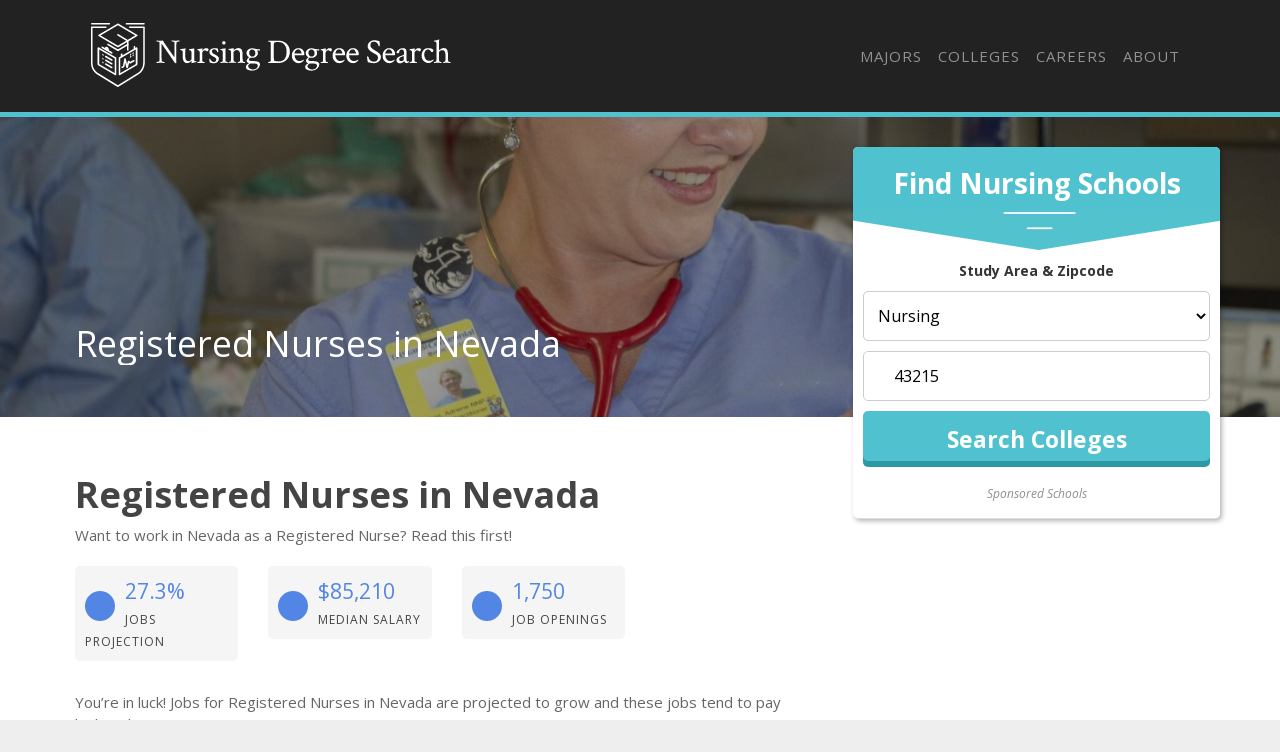

--- FILE ---
content_type: text/html
request_url: https://nursingdegreesearch.com/careers/registered-nurses/nevada-us/
body_size: 10417
content:
<!DOCTYPE html>
<html lang="en">
  <head>
      <meta charset="utf-8">


<title>Registered Nurses in Nevada - Nursing Degree Search</title>


<meta http-equiv="X-UA-Compatible" content="IE=edge">
<meta name="viewport" content="width=device-width, initial-scale=1">

<meta name="description" content="All about Registered Nurses careers in Nevada.">
<meta name="viewport" content="width=device-width, initial-scale=1">
<link rel="canonical" href="https://nursingdegreesearch.com/careers/registered-nurses/nevada-us/">


<meta name="robots" content="index, follow">
<meta name="googlebot" content="index, follow">

<script>(function(w,d,s,l,i){w[l]=w[l]||[];w[l].push({'gtm.start':
new Date().getTime(),event:'gtm.js'});var f=d.getElementsByTagName(s)[0],
j=d.createElement(s),dl=l!='dataLayer'?'&l='+l:'';j.async=true;j.src=
'https://www.googletagmanager.com/gtm.js?id='+i+dl;f.parentNode.insertBefore(j,f);
})(window,document,'script','dataLayer','GTM-WJD8B3L');</script>




<link rel="apple-touch-icon" sizes="180x180" href="https://nursingdegreesearch.com/assets/images/favicons/apple-touch-icon.png">
<link rel="icon" type="image/png" sizes="32x32" href="https://nursingdegreesearch.com/assets/images/favicons/favicon-32x32.png">
<link rel="icon" type="image/png" sizes="16x16" href="https://nursingdegreesearch.com/assets/images/favicons/favicon-16x16.png">
<link rel="manifest" href="https://nursingdegreesearch.com/assets/images/favicons/site.webmanifest">
<link rel="mask-icon" href="https://nursingdegreesearch.com/assets/images/favicons/safari-pinned-tab.svg" color="#50c2cf">
<link rel="shortcut icon" href="https://nursingdegreesearch.com/assets/images/favicons/favicon.ico">
<meta name="msapplication-TileColor" content="#50c2cf">
<meta name="msapplication-config" content="https://nursingdegreesearch.com/assets/images/favicons/browserconfig.xml">
<meta name="theme-color" content="#50c2cf">


<script type="application/ld+json">
{
  "@context": "https://schema.org",
  "@type": "Article",
  "url": "https:\/\/nursingdegreesearch.com\/careers\/registered-nurses\/nevada-us\/", 
  "headline": "Registered Nurses in Nevada", 
  "description": "All about Registered Nurses careers in Nevada.", 
  "abstract": "Learn all about working as a Registered Nurse in Nevada. ", 
  "datePublished": "2019-09-01T08:00:00Z",
  "dateModified": "2024-09-24T10:53:32\u002b00:00", 
  "keywords": "registered nurses in nevada,registered nurse (rn) in nv,nevada registered nurses careers", 
  "inLanguage": "en-US", 
  "wordCount": "600", 
  "copyrightYear": "2024", 
  "copyrightHolder": {
    "type": "Organization", 
    "@id": "https:\/\/nursingdegreesearch.com\/#organization", 
    "name": "NursingDegreeSearch.com"
  },"image": {
      "@type": "ImageObject", 
      "@id": "https:\/\/nursingdegreesearch.com\/careers\/registered-nurses\/nevada-us\/", 
      "inLanguage": "en-US", 
      "url": "https:\/\/s3.amazonaws.com\/college-static-images\/majors\/v1\/51.38_0.jpg", 
      "contentUrl": "https:\/\/s3.amazonaws.com\/college-static-images\/majors\/v1\/51.38_0.jpg"
    },"isPartOf": {
    "@type": "WebPage", 
    "@id": "https://nursingdegreesearch.com/careers/registered-nurses/nevada-us/", 
    "url": "https://nursingdegreesearch.com/careers/registered-nurses/nevada-us/", 
    "name": "Registered Nurses in Nevada",
    "primaryImageOfPage": {
      "@type": "ImageObject", 
      "@id": "https://nursingdegreesearch.com/careers/registered-nurses/nevada-us/", 
      "inLanguage": "en-US", 
      "url": "https://s3.amazonaws.com/college-static-images/majors/v1/51.38_0.jpg", 
      "contentUrl": "https://s3.amazonaws.com/college-static-images/majors/v1/51.38_0.jpg"
    },
    "potentialAction": {
      "@type": "ReadAction", 
      "target": {
        "type": "EntryPoint", 
        "urlTemplate": "https://nursingdegreesearch.com/careers/registered-nurses/nevada-us/" 
      }
    }, 
    "isPartOf": {
      "@type": "WebSite", 
      "@id": "https://nursingdegreesearch.com/#website", 
      "url": "https://nursingdegreesearch.com/", 
      "name": "NursingDegreeSearch.com",  
      "publisher": {
        "@type": "Organization",
        "@id": "https://nursingdegreesearch.com/#organization", 
        "url": "https://nursingdegreesearch.com/", 
        "name": "NursingDegreeSearch.com",
        "logo": {
          "@type": "ImageObject", 
          "@id": "https://nursingdegreesearch.com/#logo", 
          "url": "https://nursingdegreesearch.com/assets/images/nursingdegreesearch-logo.svg", 
          "inLanguage": "en-US", 
          "caption": "NursingDegreeSearch.com"
        },
        "sameAs":[
          "https://twitter.com/DiscoverNursing",
          "https://www.facebook.com/NursingDegreeSearch",
          "https://www.linkedin.com/company/nursing-degree-search"
        ]
      }, 
      "potentialAction": {
        "@type": "SearchAction",
        "target": {
          "@type": "EntryPoint",
          "urlTemplate": "https://nursingdegreesearch.com/search/?cfSearch={search_term_string}"
        },
        "query-input": "required name=search_term_string"
      }, 
      "inLanguage": "en-US", 
      "copyrightHolder": {
        "type": "Organization", 
        "@id": "https://nursingdegreesearch.com/#organization", 
        "name": "NursingDegreeSearch.com"
      }
    }
  }, 
  "mainEntityOfPage": {
    "@type": "WebPage", 
    "@id": "https://nursingdegreesearch.com/careers/registered-nurses/nevada-us/", 
    "url": "https://nursingdegreesearch.com/careers/registered-nurses/nevada-us/", 
    "name": "Registered Nurses in Nevada",
    "primaryImageOfPage": {
      "@type": "ImageObject", 
      "@id": "https://nursingdegreesearch.com/careers/registered-nurses/nevada-us/", 
      "inLanguage": "en-US", 
      "url": "https://s3.amazonaws.com/college-static-images/majors/v1/51.38_0.jpg", 
      "contentUrl": "https://s3.amazonaws.com/college-static-images/majors/v1/51.38_0.jpg"
    },
    "potentialAction": {
      "@type": "ReadAction", 
      "target": {
        "type": "EntryPoint", 
        "urlTemplate": "https://nursingdegreesearch.com/careers/registered-nurses/nevada-us/" 
      }
    }, 
    "isPartOf": {
      "@type": "WebSite", 
      "@id": "https://nursingdegreesearch.com/#website", 
      "url": "https://nursingdegreesearch.com/", 
      "name": "NursingDegreeSearch.com",  
      "publisher": {
        "@type": "Organization",
        "@id": "https://nursingdegreesearch.com/#organization", 
        "url": "https://nursingdegreesearch.com/", 
        "name": "NursingDegreeSearch.com",
        "logo": {
          "@type": "ImageObject", 
          "@id": "https://nursingdegreesearch.com/#logo", 
          "url": "https://nursingdegreesearch.com/assets/images/nursingdegreesearch-logo.svg", 
          "inLanguage": "en-US", 
          "caption": "NursingDegreeSearch.com"
        },
        "sameAs":[
          "https://twitter.com/DiscoverNursing",
          "https://www.facebook.com/NursingDegreeSearch",
          "https://www.linkedin.com/company/nursing-degree-search"
        ]
      }, 
      "potentialAction": {
        "@type": "SearchAction",
        "target": {
          "@type": "EntryPoint",
          "urlTemplate": "https://nursingdegreesearch.com/search/?cfSearch={search_term_string}"
        },
        "query-input": "required name=search_term_string"
      }, 
      "inLanguage": "en-US", 
      "copyrightHolder": {
        "type": "Organization", 
        "@id": "https://nursingdegreesearch.com/#organization", 
        "name": "NursingDegreeSearch.com"
      }
    }
  }
}
</script>

  <meta property="og:url" content="https://nursingdegreesearch.com/careers/registered-nurses/nevada-us/">
  <meta property="og:site_name" content="NursingDegreeSearch.com">
  
  <meta property="og:title" content="Registered Nurses in Nevada">
  
  
  <meta property="og:description" content="All about Registered Nurses careers in Nevada." />
  
  
  <meta property="og:image" content="https://nursingdegreesearch.com/assets/images/nursingdegreesearch-share-image.png" />
  
  <meta property="og:image:type" content="image/jpg">
  <meta property="og:image:width" content="602">
  <meta property="og:image:height" content="370">
  <meta property="og:type" content="article">

  
  <meta name="twitter:title" content="Registered Nurses in Nevada">
  
  
  <meta name="twitter:description" content="All about Registered Nurses careers in Nevada." />
  
  
  <meta name="twitter:image" content="https://nursingdegreesearch.com/assets/images/nursingdegreesearch-share-image.png" />
  
  <meta name="twitter:domain" content="https://nursingdegreesearch.com/">
  <meta name="twitter:site" content="@NursingDegreeSearch.com">
  <meta name="twitter:creator" content="@NursingDegreeSearch.com">
  <meta name="twitter:card" content="summary_large_image">
  <meta name="twitter:url" content="https://nursingdegreesearch.com/careers/registered-nurses/nevada-us/">

  
  <meta property="twitter:image:src" content="https://nursingdegreesearch.com/assets/images/nursingdegreesearch-share-image.png">
  
  <meta itemprop="name" content="Registered Nurses in Nevada">
  
  <meta itemprop="description" content="All about Registered Nurses careers in Nevada.">
  

  
  <meta property="article:tag" content="Registered Nurses in Nevada">
  

  
  <meta itemprop="image" content="https://nursingdegreesearch.com/assets/images/nursingdegreesearch-share-image.png">
  

<meta itemprop="inLanguage" content="en-us">
<meta itemprop="usageTerms" content="https://nursingdegreesearch.com/about/terms/">
<link rel="stylesheet" href="https://stackpath.bootstrapcdn.com/bootstrap/4.3.1/css/bootstrap.min.css" integrity="sha384-ggOyR0iXCbMQv3Xipma34MD+dH/1fQ784/j6cY/iJTQUOhcWr7x9JvoRxT2MZw1T" crossorigin="anonymous">

<script src="https://kit.fontawesome.com/9baa7fb487.js"></script>

<link href="https://unpkg.com/aos@2.3.1/dist/aos.css" rel="stylesheet">

<link href="https://nursingdegreesearch.com/assets/css/screen.css?v=1727175212" rel="stylesheet">

  </head>

  
    <body role="document" class="page-career">
  
<noscript><iframe src="https://www.googletagmanager.com/ns.html?id=GTM-WJD8B3L"
height="0" width="0" style="display:none;visibility:hidden"></iframe></noscript>

        <div class="container main theme-showcase" role="main">
    

  	  <div class="header"><nav class="navbar navbar-expand-lg navbar-dark">
  <a class="navbar-brand" href="https://nursingdegreesearch.com">Navbar w/ text</a>
  <button class="navbar-toggler" type="button" data-toggle="collapse" data-target="#navbarText" aria-controls="navbarText" aria-expanded="false" aria-label="Toggle navigation">
    <span class="navbar-toggler-icon"></span>
  </button>
  <div class="collapse navbar-collapse" id="navbarText">
    <ul class="navbar-nav ml-auto">
      
      
    <li class="nav-item"><a class="nav-link" href="/majors/">Majors</a></li>

    <li class="nav-item"><a class="nav-link" href="/colleges/">Colleges</a></li>

    <li class="nav-item"><a class="nav-link" href="/careers/">Careers</a></li>

    <li class="nav-item"><a class="nav-link" href="/about/">About</a></li>

<li class="nav-item"><a class="nav-link" href="/search"><i class="fas fa-search"></i></a></li>
    </ul>
  </div>
</nav>
</div>
        <div class="body">
          <div class="degree-finder">
            <div data-aos="fade-up">
              <div class="section" id="quick_finder" program-finder="">
  <form action="https://colleges.nursingdegreesearch.com/classes?sub_id=nurseds-degreefinder&layout=nurseds" 
        method="get" name="quick_finder">
      <div class="finder">
        <div class="degreefinder-head">
          <div class="arrow">
            <h3>Find Nursing Schools</h3>
          </div>
          <p class="text-center"><strong>Study Area & Zipcode</strong></p>
        </div>
        <div class="degreefinder-body">
        <ol>
            <li>
              <select id="study_area_id" name="study_area_id">
                <option value="">Choose an emphasis (optional)</option>
                <optgroup label="Healthcare">
                  <option value="234">Alternative Therapy</option>
                  <option value="188">Athletic Training</option>
                  <option value="127">Dental</option>
                  <option value="235">Diet / Nutrition</option>
                  <option value="137">Emergency Medicine</option>
                  <option value="122">Health Information Systems</option>
                  <option value="262">Health Science</option>
                  <option value="264">Health Services</option>
                  <option value="25">Healthcare Administration / Management</option>
                  <option value="139">Massage Therapy</option>
                  <option value="28">Medical Assisting</option>
                  <option value="125">Medical Coding &amp; Billing</option>
                  <option value="201">Medical Technologist</option>
                  <option value="532">Medical Technology</option>
                  <option value="212">Medicine</option>
                  <option value="24" selected="seclected">Nursing</option><option value="280">Nutrition and Wellness</option><option value="128">Pharmacy</option><option value="130">Physical Therapy / Respiratory Therapy</option><option value="26">Public Health</option><option value="132">Veterinary Studies</option></optgroup>
              </select>
            </li>
            <li>
              <div class="input-wrapper">
                <label for="zipcode" class="fa fa-map-marker-alt input-icon"></label>
                <input name="zip" class="zipcode" type="text" placeholder="Zipcode">
              </div>
            </li>
            <li>
              <input class="btn" name="commit" type="submit" value="Search Colleges">
            </li>
        </ol>
        </div>
      </div>
      <input type="hidden" name="used_widget" id="used_widget" value="true">
      <input type="hidden" name="provider_id" value="">
      <input type="hidden" name="creative" value="">
      <input type="hidden" name="utm_source" value="">
      <input type="hidden" name="utm_campaign" value="">
      <input type="hidden" name="utm_medium" value="">
      <input type="hidden" name="referring_url" value="">
      <input type="hidden" name="root_study_area_id" value="23">
    </form>
    <div class="text-center sponsored-school-text"><em><small>Sponsored Schools</small></em></div>
</div>

            </div>
          </div>

          
          <style>
            
                .form-banner { background-image : url('https://s3.amazonaws.com/college-static-images/majors/v1/51.38_0_big.jpg') !important; }
                @media (max-width: 980px) { .form-banner { background-image : url('https://s3.amazonaws.com/college-static-images/majors/v1/51.38_0.jpg') !important; } }
            
          </style>
          

          
            <div class="form-banner row">
                <div class="container">

                

                

                    <div class="row">
                        <div class="col-md-8">
                            <div class="form-intro">
                                <div class="cfRenderTextOnImage">
                                    <div class="collegeName ellipsis">
                                        <span itemprop="name">Registered Nurses in Nevada</span>
                                    </div>
                                </div>
                            </div>
                        </div>
                    </div>
                </div>
            </div>
          

          <div id="mobile-finder" class="row-outset d-md-none">
    <div class="row">
        <div class="col-12 mobile-degree-finder">
        <form action="https://colleges.nursingdegreesearch.com/classes?sub_id=nurseds-mobile-degreefinder&layout=nurseds" method="get" name="quick_finder">
            <input type="hidden" name="used_widget" id="used_widget" value="true">
            <div id="searchWidget" class="finder">
                <h3>Find Schools Near</h3>
                <div class="input-wrapper">
                <label for="zip" class="fa fa-map-marker-alt input-icon"></label>
                <input name="zip" class="zipcode" type="text" placeholder="Zipcode">
                </div>
                <button class="btn" name="commit" type="submit">
                <i class="fas fa-chevron-right"></i>
                </button>
            </div>
            <input type="hidden" name="creative" value="">
            <input type="hidden" name="utm_source" value="">
            <input type="hidden" name="utm_campaign" value="">
            <input type="hidden" name="utm_medium" value="">
            <input type="hidden" name="referring_url" value="">
            <input type="hidden" name="root_Study_area_id" value="23">
            <input type="hidden" name="study_area_id" value="">
            <input type="hidden" name="provider_id" value="">
            </form>
        </div>
    </div>
</div>

          <div class="row section">
            <div class="col-md-8">

                
                    <p><a name="article_intro"></a></p>
<h1 id="registered-nurses-in-nevada">Registered Nurses in Nevada</h1>
<p>Want to work in Nevada as a Registered Nurse? Read this first!</p>
<div class="quick-stats row">
    <div class="col-md-3" foo="3">
    
        <div class="stat-box">
            <div class="stat-icon"><i class="fas fa-arrow-up" aria-hidden="true"></i></div>
            <span class="stat-highlight">27.3%</span>
            <span class="stat-topic">Jobs Projection</span>
        </div>
    
</div><div class="col-md-3" foo="3">
    
        <div class="stat-box">
            <div class="stat-icon"><i class="fas fa-dollar-sign" aria-hidden="true"></i></div>
            <span class="stat-highlight">$85,210</span>
            <span class="stat-topic">Median Salary</span>
        </div>
    
</div><div class="col-md-3" foo="3">
    
        <div class="stat-box">
            <div class="stat-icon"><i class="fas fa-users" aria-hidden="true"></i></div>
            <span class="stat-highlight">1,750</span>
            <span class="stat-topic">Job Openings</span>
        </div>
    
</div>
</div>
<p>You&rsquo;re in luck! Jobs for Registered Nurses in Nevada are projected to grow and these jobs tend to pay higher than average.</p>
<ul>
<li>
<p>Projected employment for Registered Nurses in Nevada is growing faster than average.</p>
</li>
<li>
<p>Registered Nurses in Nevada earn higher salaries than the typical U.S. wage earner.</p>
</li>
</ul>
<p><div id="featured_listing" class="featured-school-article">

    <div class="featured-header">
      <h2 class="list-separator" style="margin-top: 20px;">Featured <span id="study_area_text"></span> schools near <span id="city_text"></span>,
                  <span id="state_text"></span> <a href="#" onclick="event.preventDefault();" data-toggle="modal" data-target="#exampleModal" class="edit-search">edit</a></h2>
    </div>
    
    <div class="school-results">
        <div id="resultsCarousel" class="carousel slide" data-ride="carousel" data-interval="5000">
          <div id="mastodon-carousel" class="carousel-inner row no-gutters">
            <div class="carousel-item active">
              <div style="min-height: 273px;"></div>
            </div>
          </div>
          <a class="carousel-control-prev" href="#resultsCarousel" role="button" data-slide="prev">
            <span class="carousel-control-prev-icon" aria-hidden="true"></span>
            <span class="sr-only">Previous</span>
          </a>
          <a class="carousel-control-next" href="#resultsCarousel" role="button" data-slide="next">
            <span class="carousel-control-next-icon" aria-hidden="true"></span>
            <span class="sr-only">Next</span>
          </a>
        </div>
        <div id="qs-pixel"></div>
    </div>
  </div>  
  <div class="modal fade" id="exampleModal" tabindex="-1" role="dialog" aria-labelledby="exampleModalLabel" aria-hidden="true">
    <div class="modal-dialog" role="document">
      <div class="modal-content">
        <div class="modal-header">
          <h3 class="modal-title"><i class="fas fa-search"></i> College Finder</h2>
          <button type="button" class="close" data-dismiss="modal" aria-label="Close">
            <span aria-hidden="true">&times;</span>
          </button>
        </div>
        <div class="modal-body">
          <form class="search-form">
            <label for="degree_level">Desired Degree Level</label>
            <select name="degree_level">
              <option>- Select One -</option>
              <option value="Associate">Associate</option>
              <option value="Bachelor" selected="selected">Bachelor</option>
              <option value="Master">Master</option>
              <option value="Doctorate">Doctorate</option>
              <option value="Certificate / Diploma">Certificate / Diploma</option>
            </select>
            <label for="area_of_study">Desired Study Area</label>
            <select name="area_of_study">
              <option>- Select One -</option>
              <option value="Criminal Justice & Legal">Criminal Justice & Legal</option>
              <option value="Business" selected="selected">Business & Commnunications</option>
              <option value="Computers & Technology">Technology</option>
              <option value="Fine Arts & Design">Fine Arts & Design</option>
              <option value="Health, Nursing, Medicine">Health, Nursing, Medicine</option>
              <option value="Psychology">Psychology & Counseling</option>
              <option value="Education & Teaching">Education & Teaching</option>
              <option value="Vocational Training">Vocational Traning</option>
            </select>
            <label>Zip Code</label>
            <div class="input-wrapper">
              <label for="zip" class="fa fa-map-marker-alt input-icon" aria-hidden="true"></label>
              <input name="zip" class="zip" type="text" placeholder="Zip Code">
            </div>
            <label for="hs_grad_year">High School/GED Grad Year</label>
            <input type="text" name="hs_grad_year" placeholder="High School Grad Year">
            <label for="education_level">Highest Level of Education Completed</label>
            <select name="education_level">
              <option>- Select One -</option>
              <option value="Haven't completed High School">Haven't completed High School</option>
              <option value="High School" selected="selected">High School/GED</option>
              <option value="Associate">Associate</option>
              <option value="Bachelor">Bachelor</option>
              <option value="Master">Master</option>
              <option value="Doctorate">Doctorate</option>
            </select>
            <input type="submit" class="btn" value="Update Results">
          </form>
        </div>
      </div>
    </div>
  </div><script>
    window.rootStudyAreaId = "23";
    window.subjectName = "Nursing";
    window.providerId = "10358";
    window.creativeId = "nurseds";
    window.siteDomain = "nursingdegreesearch.com-carousel";
  </script>
<a name="employment"></a></p>
<h2 id="how-many-registered-nurses-work-in-nevada">How Many Registered Nurses Work in Nevada?</h2>
<p>22,560 people worked as Registered Nurses in 2018 in this state.</p>
<p>There were 21,060 Registered Nurses employed in this state in 2017.</p>
<p>That&rsquo;s <strong>growth</strong> of 1,500 jobs between 2017 and 2018.</p>
<a href='https://images.nursingdegreesearch.com/chart-images/careers/registered-nurses/nevada-us/employment-trend_xl.jpeg' target="_blank" class="chartLink">
    <img src='https://images.nursingdegreesearch.com/chart-images/careers/registered-nurses/nevada-us/employment-trend_xs.jpeg' 
    srcset='https://images.nursingdegreesearch.com/chart-images/careers/registered-nurses/nevada-us/employment-trend_xs.jpeg 370w, 
    https://images.nursingdegreesearch.com/chart-images/careers/registered-nurses/nevada-us/employment-trend_sm.jpeg 476w, 
    https://images.nursingdegreesearch.com/chart-images/careers/registered-nurses/nevada-us/employment-trend_md.jpeg 620w, 
    https://images.nursingdegreesearch.com/chart-images/careers/registered-nurses/nevada-us/employment-trend_lg.jpeg 770w'  alt='undefined' />
</a>
<p>The typical state has 43,110 Registered Nurses working in it, which means Nevada has <strong>fewer</strong> Registered Nurses than average.</p>
<a href='https://images.nursingdegreesearch.com/chart-images/careers/registered-nurses/nevada-us/employment-total_xl.jpeg' target="_blank" class="chartLink">
    <img src='https://images.nursingdegreesearch.com/chart-images/careers/registered-nurses/nevada-us/employment-total_xs.jpeg' 
    srcset='https://images.nursingdegreesearch.com/chart-images/careers/registered-nurses/nevada-us/employment-total_xs.jpeg 370w, 
    https://images.nursingdegreesearch.com/chart-images/careers/registered-nurses/nevada-us/employment-total_sm.jpeg 476w, 
    https://images.nursingdegreesearch.com/chart-images/careers/registered-nurses/nevada-us/employment-total_md.jpeg 620w, 
    https://images.nursingdegreesearch.com/chart-images/careers/registered-nurses/nevada-us/employment-total_lg.jpeg 770w'  alt='undefined' />
</a>
<h3 id="job-projections-for-nevada">Job Projections for Nevada</h3>
<p>Jobs for Registered Nurses in this state are <strong>growing</strong> at a rate of 27.3% which is faster than the nationwide estimated projection of 14.8%.</p>
<a href='https://images.nursingdegreesearch.com/chart-images/careers/registered-nurses/nevada-us/job-projections-comparison_xl.jpeg' target="_blank" class="chartLink">
    <img src='https://images.nursingdegreesearch.com/chart-images/careers/registered-nurses/nevada-us/job-projections-comparison_xs.jpeg' 
    srcset='https://images.nursingdegreesearch.com/chart-images/careers/registered-nurses/nevada-us/job-projections-comparison_xs.jpeg 370w, 
    https://images.nursingdegreesearch.com/chart-images/careers/registered-nurses/nevada-us/job-projections-comparison_sm.jpeg 476w, 
    https://images.nursingdegreesearch.com/chart-images/careers/registered-nurses/nevada-us/job-projections-comparison_md.jpeg 620w, 
    https://images.nursingdegreesearch.com/chart-images/careers/registered-nurses/nevada-us/job-projections-comparison_lg.jpeg 770w'  alt='undefined' />
</a>
<p><strong>Nevada Annual Job Openings</strong></p>
<p>The BLS estimates there will be 1,750 annual job openings, and 26,360 total jobs in 2026 for Registered Nurses in this state.</p>
<p>Nationwide, the prediction is 203,700 annual jobs and 3,393,200 total jobs in 2026.</p>
<p><a name="earnings"></a></p>
<h2 id="what-do-registered-nurses-make-in-nevada">What do Registered Nurses Make in Nevada?</h2>
<p>In 2018 wages for Registered Nurses ranged from $64,720 to $111,690 with $85,210 being the median annual salary.</p>
<p>Broken down to an hourly rate, workers in this field made anywhere from $31.12 to $53.7. The median hourly rate was $40.97.</p>
<p>Workers in this field were paid a median of $40.87 an hour in 2017.</p>
<p>The hourly rate grew by $0.10.</p>
<p>The median salary in Nevada is higher than the nationwide median salary.</p>
<a href='https://images.nursingdegreesearch.com/chart-images/careers/registered-nurses/nevada-us/earnings-comparison_xl.jpeg' target="_blank" class="chartLink">
    <img src='https://images.nursingdegreesearch.com/chart-images/careers/registered-nurses/nevada-us/earnings-comparison_xs.jpeg' 
    srcset='https://images.nursingdegreesearch.com/chart-images/careers/registered-nurses/nevada-us/earnings-comparison_xs.jpeg 370w, 
    https://images.nursingdegreesearch.com/chart-images/careers/registered-nurses/nevada-us/earnings-comparison_sm.jpeg 476w, 
    https://images.nursingdegreesearch.com/chart-images/careers/registered-nurses/nevada-us/earnings-comparison_md.jpeg 620w, 
    https://images.nursingdegreesearch.com/chart-images/careers/registered-nurses/nevada-us/earnings-comparison_lg.jpeg 770w'  alt='undefined' />
</a>
<p><a name="top_metros"></a></p>
<h2 id="top-nevada-metros-for-registered-nurses">Top Nevada Metros for Registered Nurses</h2>
<p>The table below shows some of the metros in this state with the most Registered Nurses.</p>
 <table class="table">
<thead>
<tr>
<th style="text-align:left">Metro</th>
<th style="text-align:center">Number Employed</th>
<th style="text-align:center">Annual Median Salary</th>
</tr>
</thead>
<tbody>
<tr>
<td style="text-align:left">Las Vegas-Henderson-Paradise, NV</td>
<td style="text-align:center">16,720</td>
<td style="text-align:center">$87,840</td>
</tr>
<tr>
<td style="text-align:left">Reno, NV</td>
<td style="text-align:center">4,220</td>
<td style="text-align:center">$76,950</td>
</tr>
<tr>
<td style="text-align:left">Carson City, NV</td>
<td style="text-align:center">870</td>
<td style="text-align:center">$82,610</td>
</tr>
</tbody>
</table>
<p><a name="top_states"></a></p>
<h2 id="top-states-for-registered-nurses-employment">Top States for Registered Nurses Employment</h2>
<p>The table below shows the states where most Registered Nurses work.</p>
 <table class="table">
<thead>
<tr>
<th style="text-align:left">State</th>
<th style="text-align:center">Number Employed</th>
<th style="text-align:center">Annual Median Salary</th>
</tr>
</thead>
<tbody>
<tr>
<td style="text-align:left"><a href="/careers/registered-nurses/california-us/">California</a></td>
<td style="text-align:center">294,510</td>
<td style="text-align:center">$104,410</td>
</tr>
<tr>
<td style="text-align:left"><a href="/careers/registered-nurses/texas-us/">Texas</a></td>
<td style="text-align:center">210,350</td>
<td style="text-align:center">$72,000</td>
</tr>
<tr>
<td style="text-align:left"><a href="/careers/registered-nurses/new-york-us/">New York</a></td>
<td style="text-align:center">182,490</td>
<td style="text-align:center">$85,300</td>
</tr>
<tr>
<td style="text-align:left"><a href="/careers/registered-nurses/florida-us/">Florida</a></td>
<td style="text-align:center">177,600</td>
<td style="text-align:center">$64,400</td>
</tr>
<tr>
<td style="text-align:left"><a href="/careers/registered-nurses/pennsylvania-us/">Pennsylvania</a></td>
<td style="text-align:center">148,520</td>
<td style="text-align:center">$69,170</td>
</tr>
<tr>
<td style="text-align:left"><a href="/careers/registered-nurses/illinois-us/">Illinois</a></td>
<td style="text-align:center">129,400</td>
<td style="text-align:center">$72,250</td>
</tr>
<tr>
<td style="text-align:left"><a href="/careers/registered-nurses/ohio-us/">Ohio</a></td>
<td style="text-align:center">125,380</td>
<td style="text-align:center">$64,200</td>
</tr>
<tr>
<td style="text-align:left"><a href="/careers/registered-nurses/north-carolina-us/">North Carolina</a></td>
<td style="text-align:center">102,500</td>
<td style="text-align:center">$62,940</td>
</tr>
<tr>
<td style="text-align:left"><a href="/careers/registered-nurses/michigan-us/">Michigan</a></td>
<td style="text-align:center">96,680</td>
<td style="text-align:center">$70,590</td>
</tr>
<tr>
<td style="text-align:left"><a href="/careers/registered-nurses/massachusetts-us/">Massachusetts</a></td>
<td style="text-align:center">80,630</td>
<td style="text-align:center">$86,860</td>
</tr>
<tr>
<td style="text-align:left"><a href="/careers/registered-nurses/new-jersey-us/">New Jersey</a></td>
<td style="text-align:center">79,530</td>
<td style="text-align:center">$81,820</td>
</tr>
<tr>
<td style="text-align:left"><a href="/careers/registered-nurses/georgia-us/">Georgia</a></td>
<td style="text-align:center">76,640</td>
<td style="text-align:center">$67,870</td>
</tr>
<tr>
<td style="text-align:left"><a href="/careers/registered-nurses/missouri-us/">Missouri</a></td>
<td style="text-align:center">71,770</td>
<td style="text-align:center">$62,270</td>
</tr>
<tr>
<td style="text-align:left"><a href="/careers/registered-nurses/minnesota-us/">Minnesota</a></td>
<td style="text-align:center">69,000</td>
<td style="text-align:center">$77,940</td>
</tr>
<tr>
<td style="text-align:left"><a href="/careers/registered-nurses/indiana-us/">Indiana</a></td>
<td style="text-align:center">67,870</td>
<td style="text-align:center">$62,330</td>
</tr>
<tr>
<td style="text-align:left"><a href="/careers/registered-nurses/virginia-us/">Virginia</a></td>
<td style="text-align:center">64,750</td>
<td style="text-align:center">$68,000</td>
</tr>
<tr>
<td style="text-align:left"><a href="/careers/registered-nurses/tennessee-us/">Tennessee</a></td>
<td style="text-align:center">60,360</td>
<td style="text-align:center">$60,120</td>
</tr>
<tr>
<td style="text-align:left"><a href="/careers/registered-nurses/wisconsin-us/">Wisconsin</a></td>
<td style="text-align:center">59,030</td>
<td style="text-align:center">$70,150</td>
</tr>
<tr>
<td style="text-align:left"><a href="/careers/registered-nurses/washington-us/">Washington</a></td>
<td style="text-align:center">56,290</td>
<td style="text-align:center">$79,920</td>
</tr>
<tr>
<td style="text-align:left"><a href="/careers/registered-nurses/arizona-us/">Arizona</a></td>
<td style="text-align:center">54,690</td>
<td style="text-align:center">$75,770</td>
</tr>
</tbody>
</table>
<p>Below are the states where Registered Nurses get paid the most:</p>
<table class="table">
<thead>
<tr>
<th style="text-align:left">State</th>
<th style="text-align:left">Annual Median Salary</th>
</tr>
</thead>
<tbody>
<tr>
<td style="text-align:left"><a href="/careers/registered-nurses/hawaii-us/">Hawaii</a></td>
<td style="text-align:left">$105,300</td>
</tr>
<tr>
<td style="text-align:left"><a href="/careers/registered-nurses/california-us/">California</a></td>
<td style="text-align:left">$104,410</td>
</tr>
<tr>
<td style="text-align:left"><a href="/careers/registered-nurses/oregon-us/">Oregon</a></td>
<td style="text-align:left">$91,220</td>
</tr>
<tr>
<td style="text-align:left"><a href="/careers/registered-nurses/district-of-columbia-us/">District of Columbia</a></td>
<td style="text-align:left">$88,800</td>
</tr>
<tr>
<td style="text-align:left"><a href="/careers/registered-nurses/alaska-us/">Alaska</a></td>
<td style="text-align:left">$87,650</td>
</tr>
<tr>
<td style="text-align:left"><a href="/careers/registered-nurses/massachusetts-us/">Massachusetts</a></td>
<td style="text-align:left">$86,860</td>
</tr>
<tr>
<td style="text-align:left"><a href="/careers/registered-nurses/new-york-us/">New York</a></td>
<td style="text-align:left">$85,300</td>
</tr>
<tr>
<td style="text-align:left"><a href="/careers/registered-nurses/nevada-us/">Nevada</a></td>
<td style="text-align:left">$85,210</td>
</tr>
<tr>
<td style="text-align:left"><a href="/careers/registered-nurses/new-jersey-us/">New Jersey</a></td>
<td style="text-align:left">$81,820</td>
</tr>
<tr>
<td style="text-align:left"><a href="/careers/registered-nurses/connecticut-us/">Connecticut</a></td>
<td style="text-align:left">$79,920</td>
</tr>
</tbody>
</table>
<p><a name="references"></a></p>
<h2 id="references">References</h2>
<ul>
<li><a href="https://www.bls.gov/" target="_blank" rel="noopener noreferrer">Bureau of Labor Statistics (BLS)</a></li>
<li><a href="https://www.collegefactual.com/" target="_blank" rel="noopener noreferrer">College Factual</a></li>
<li><a href="https://nces.ed.gov/" target="_blank" rel="noopener noreferrer">National Center for Education Statistics</a></li>
<li><a href="https://www.onetonline.org/" target="_blank" rel="noopener noreferrer">O*NET Online</a></li>
<li>Image Credit: By <a href="https://commons.wikimedia.org/wiki/File:Neonatal_Nurse_Practitioner.JPG" target="_blank" rel="noopener noreferrer">Aleksahgabrielle</a> under <a href="https://creativecommons.org/licenses/by-sa/4.0/deed.en" target="_blank" rel="noopener noreferrer">License</a></li>
</ul>
<p>More about our <a href="/about/references/">data sources and methodologies</a>.</p>
<div id="featured_listing" class="featured-school-article">
  <h2 class="list-separator" style="margin-top: 20px;">Featured <span id="study-area"></span> Schools</h2><table class="featured-school">
  <tbody>
    <tr class="featured-school-row">
      <td valign="top" align="right" class="featured-school-logo">
        <a class="qsct track-click" target="_blank" rel="nofollow" href="https://degrees.snhu.edu?utm_source=dmsgrouplinkout&utm_medium=PPL&utm_campaign=PROS_linkout&utm_content=organic&snhu_segment=ol&venpubid=nursingdegreesearch&C3=dmsgrouplinkout/PPL/PROS_linkout/organic">
          <img class="school-logo" src="https://cdn.degreesearch.org/images/schools/logos/snhu-regular_20171108151439.png" border="0" alt="Southern New Hampshire University Logo">
        </a>
        <a class="qsct track-click btn btn-sm" target="_blank" rel="nofollow" href="https://degrees.snhu.edu?utm_source=dmsgrouplinkout&utm_medium=PPL&utm_campaign=PROS_linkout&utm_content=organic&snhu_segment=ol&venpubid=nursingdegreesearch&C3=dmsgrouplinkout/PPL/PROS_linkout/organic">Request Info</a>
        <div style="padding-top: 20px;"></div>
      </td>
      <td class="featured-school-description" style="background: none; padding: 12px 6px 18px 12px;">
        <a class="school-title" style=" font-size: 22px; font-weight: bold; display: block;" target="_blank" rel="nofollow" href="https://degrees.snhu.edu?utm_source=dmsgrouplinkout&utm_medium=PPL&utm_campaign=PROS_linkout&utm_content=organic&snhu_segment=ol&venpubid=nursingdegreesearch&C3=dmsgrouplinkout/PPL/PROS_linkout/organic">
          Southern New Hampshire University
        </a>
        You have goals. Southern New Hampshire University can help you get there. Whether you need a bachelor's degree to get into a career or want a master's degree to move up in your current career, SNHU has an online program for you. Find your degree from over 200 online programs. <a class="track-click" href="https://degrees.snhu.edu?utm_source=dmsgrouplinkout&utm_medium=PPL&utm_campaign=PROS_linkout&utm_content=organic&snhu_segment=ol&venpubid=nursingdegreesearch&C3=dmsgrouplinkout/PPL/PROS_linkout/organic" target="_blank" rel="nofollow" style="white-space: nowrap;">Learn More &gt;</a>
      </td>
    </tr>
  </tbody>
</table>
  <table class="featured-school">
    <tbody id="mastodon-table-results">
    </tbody>
  </table>
  <script>
    window.rootStudyAreaId = "";
    window.subjectName = "";
    window.providerId = "";
    window.creativeId = "";
    window.siteDomain = "-table";
    window.excludeBuyers = "SNHU";
  </script>

</div>

                

            </div>
          </div>

      </div><div class="search-banner">
	<div class="row">
    <div class="col-md-6">
      <h2>Find Nursing Schools Near You</h2>
      <p>Our free matching tool for schools matches students with nursing schools across the U.S.</p>
    </div>
    <div class="col-md-6">
      <a href="https://colleges.nursingdegreesearch.com/classes?provider_id=10358&sub_id=footer-cta&creative=nurseds&layout=nurseds"
        class="btn btn-hollow btn-hollow-white btn-left search-banner-linkout">Explore Nursing Schools <i class="fas fa-arrow-right"></i></a>
    </div>
  </div>
</div><div class="footer">
  <div class="row">
    <div class="col-md-9">
      <img class="footer-logo" src="/assets/images/nursingdegreesearch-logo-white.svg" alt="NursingDegreeSearch.com logo">
      <p>NursingDegreeSearch.com provides higher-education, college and university, degree, program, career, salary, and other helpful information to students, faculty, institutions, and other internet audiences. Presented information and data are subject to change. Inclusion on this website does not imply or represent a direct relationship with the company, school, or brand. Information, though believed correct at time of publication, may not be correct, and no warranty is provided. Contact the schools to verify any information before relying on it. Financial aid may be available for those who qualify. The displayed options may include sponsored or recommended results, not necessarily based on your preferences.</p>

      <p>© <span id="year"></span> NursingDegreeSearch.com – All Rights Reserved.</p>

      <ul>
        <li><a target="_blank" href="/about/">About Us</a></li>
        <li><a target="_blank" href="/about/references/">Data</a></li>
        <li><a target="_blank" href="https://colleges.nursingdegreesearch.com/privacy/">Privacy Policy</a></li>
        <li><a target="_blank" href="https://colleges.nursingdegreesearch.com/california-privacy/">California Privacy</a></li>
        <li><a target="_blank" href="https://dmsunsub.io/">Do Not Sell Or Share My Personal Information</a></li>
        <li><a target="_blank" href="https://colleges.nursingdegreesearch.com/terms/">Terms of Use</a></li>
      </ul>
    </div>
    <div class="col-md-3">
      <div class="social">
        <h3>Follow Us</h3>
        <ul>
          <li><a href="https://www.facebook.com/NursingDegreeSearch" target="_blank"><i class="fab fa-facebook-f"></i> Facebook</a></li>
          <li><a href="https://www.linkedin.com/company/nursing-degree-search" target="_blank"><i class="fab fa-linkedin-in"></i> LinkedIn</a></li>
          <li><a href="https://twitter.com/DiscoverNursing" target="_blank"><i class="fab fa-twitter"></i> Twitter</a></li>
        </ul>
      </div>
    </div>
  </div>
</div>

<script>
    document.getElementById("year").innerHTML = new Date().getFullYear();
</script>
</div> 


<script src="https://unpkg.com/aos@2.3.1/dist/aos.js"></script>
<script>
  AOS.init();
</script>
<link href="https://fonts.googleapis.com/css?family=Open+Sans:400,400i,700,700i&display=swap" rel="stylesheet">
<script src="https://ajax.googleapis.com/ajax/libs/jquery/3.3.1/jquery.min.js"></script>
<script src="https://cdnjs.cloudflare.com/ajax/libs/jquery-cookie/1.3.1/jquery.cookie.min.js" crossorigin="anonymous"></script>
<script src="https://cdnjs.cloudflare.com/ajax/libs/popper.js/1.14.7/umd/popper.min.js" integrity="sha384-UO2eT0CpHqdSJQ6hJty5KVphtPhzWj9WO1clHTMGa3JDZwrnQq4sF86dIHNDz0W1" crossorigin="anonymous"></script>
<script src="https://stackpath.bootstrapcdn.com/bootstrap/4.3.1/js/bootstrap.min.js" integrity="sha384-JjSmVgyd0p3pXB1rRibZUAYoIIy6OrQ6VrjIEaFf/nJGzIxFDsf4x0xIM+B07jRM" crossorigin="anonymous"></script>

<script type="text/javascript" src="/assets/js/maxmind-mmresults.js"></script>
<script type="text/javascript" src="/assets/js/mastodon-mapping.js?v=1727175212"></script>


<script type="text/javascript">
  (function() {
    function getQueryStringParameterByName(name) {
      name = name.replace(/[\[]/, '\\[').replace(/[\]]/, '\\]');
      var regex = new RegExp('[\\?&]' + name + '=([^&#]*)'),
        results = regex.exec(location.search);
      return results == null ? '' : decodeURIComponent(results[1].replace(/\+/g, ' '));
    }

    var dmsCampaign = getQueryStringParameterByName('campaign');
    if (dmsCampaign) {
      $.cookie('dmsCampaign', dmsCampaign, { expires: 360, path: '/' });
    }

    var utmSource = getQueryStringParameterByName('utm_source');
    if (utmSource) {
      $.cookie('utmSource', utmSource, { expires: 360, path: '/' });
    }
    var utmCampaign = getQueryStringParameterByName('utm_campaign');
    if (utmCampaign) {
      $.cookie('utmCampaign', utmCampaign, { expires: 360, path: '/' });
    }

    var utmMedium = getQueryStringParameterByName('utm_medium');
    if (utmMedium) {
      $.cookie('utmMedium', utmMedium, { expires: 360, path: '/' });
    }

    var dmsProviderId = getQueryStringParameterByName('provider_id') || $.cookie('dmsProviderId');
    if (dmsProviderId) {
      $.cookie('dmsProviderId', dmsProviderId, { expires: 360, path: '/' });
    } else {
      $.cookie('dmsProviderId', '10358', { expires: 360, path: '/' });
    }

    var dmsCreativeId = getQueryStringParameterByName('creative') || $.cookie('dmsCreativeId');
    if (dmsCreativeId) {
      $.cookie('dmsCreativeId', dmsCreativeId, { expires: 360, path: '/' });
    } else {
      $.cookie('dmsCreativeId', 'nurseds', { expires: 360, path: '/' });
    }

    var dmsSubId = getQueryStringParameterByName('sub_id') || $.cookie('dmsSubId');
    if (dmsSubId) {
      $.cookie('dmsSubId', dmsSubId, { expires: 360, path: '/' });
    }

    function qsToOjb (search) {
      return JSON.parse('{"' + search.replace(/&/g, '","').replace(/=/g,'":"') + '"}', function(key, value) { return key===""?value:decodeURIComponent(value) });
    }

    $(".search-banner-linkout").each(function(index, el) {
      var urlParts = el.href.split('?');
      if (urlParts.length === 0) return;

      var hrefBase = urlParts[0];
      var paramsStr = urlParts[1] || '';
      var paramsObj = qsToOjb(paramsStr);

      if (dmsProviderId) {
        paramsObj.provider_id = dmsProviderId;
      }
      if (dmsCampaign) {
        paramsObj.campaign = dmsCampaign;
      }
      if (dmsSubId) {
        paramsObj.sub_id = dmsSubId;
      }
      $(el).attr("href", hrefBase + '?' + $.param(paramsObj));
    });

  })();

  runScript();

  function runScript() {
    
    if( window.jQuery ) {
      jQuery(document).ready(function($){
        var areaOfStudySelect, areaOfStudys, blankAosOption, el, rootStudyAreaSelect;
        el = $("#quick_finder");
        areaOfStudys = el.find("select#study_area_id").html();
        blankAosOption = "<option value=''>Choose an emphasis (optional)</option>";
        rootStudyAreaSelect = el.find("select#root_study_area_id");
        areaOfStudySelect = el.find("select#study_area_id");

        rootStudyAreaSelect.change(function() {
          var filteredAosOptions, selectedGaosName;
          selectedGaosName = rootStudyAreaSelect.find(":selected").text().trim();
          filteredAosOptions = $(areaOfStudys).filter("optgroup[label='" + selectedGaosName + "']").html();
          if (filteredAosOptions) {
            areaOfStudySelect.html(blankAosOption + filteredAosOptions);
            return areaOfStudySelect.attr('disabled', false);
          } else {
            areaOfStudySelect.html(areaOfStudys);
            return areaOfStudySelect.attr('disabled', 'disabled');
          }
        });

        rootStudyAreaSelect.change();

        $('input[name="provider_id"]').val($.cookie("dmsProviderId"));
        $('input[name="utm_source"]').val($.cookie("utmSource"));
        $('input[name="utm_campaign"]').val($.cookie("utmCampaign"));
        $('input[name="utm_medium"]').val($.cookie("utmMedium"));
        $('input[name="creative"]').val($.cookie('dmsCreativeId'));
        $('input[name="referring_url"]').val(window.location.href);
      });
    } else {
        
        window.setTimeout( runScript, 50 );
    }
    
    if(document.getElementById('study_area_id') && document.getElementById('study_area_id').value != "") {
      $('#root_study_area_id').hide();
    }
  }

</script><script defer src="https://static.cloudflareinsights.com/beacon.min.js/vcd15cbe7772f49c399c6a5babf22c1241717689176015" integrity="sha512-ZpsOmlRQV6y907TI0dKBHq9Md29nnaEIPlkf84rnaERnq6zvWvPUqr2ft8M1aS28oN72PdrCzSjY4U6VaAw1EQ==" data-cf-beacon='{"version":"2024.11.0","token":"b49b61c4bd8f495596c4c560fbd0d98f","r":1,"server_timing":{"name":{"cfCacheStatus":true,"cfEdge":true,"cfExtPri":true,"cfL4":true,"cfOrigin":true,"cfSpeedBrain":true},"location_startswith":null}}' crossorigin="anonymous"></script>
</body>
</html>


--- FILE ---
content_type: text/html
request_url: https://nursingdegreesearch.com/assets/js/mastodon-mapping.js?v=1727175212
body_size: 3902
content:
// setup param grabbing
function getUrlParameter(sParam) {
  var sPageURL = window.location.search.substring(1);
  var sURLVariables = sPageURL.split('&');
  for (var i = 0; i < sURLVariables.length; i++) {
    var sParameterName = sURLVariables[i].split('=');
    if (sParameterName[0] == sParam) {
      return decodeURIComponent(sParameterName[1].replace(/\+/g, ' '));
    }
  }
}
function paramPresent(param) {
  return getUrlParameter(param) !== void 0 && getUrlParameter(param) !== '';
}

// build featured results in a carousel: https://www.codeply.com/go/UBE4KZIeSJ
function carouselBuild() {
  $('#resultsCarousel .carousel-item').each(function() {
    var minPerSlide = 3;
    var next = $(this).next();
    if (!next.length) {
      next = $(this).siblings(':first');
    }
    next.children(':first-child').clone().appendTo($(this));

    for (var i = 0; i < minPerSlide; i++) {
      next = next.next();
      if (!next.length) {
        next = $(this).siblings(':first');
      }

      next.children(':first-child').clone().appendTo($(this));
    }
  });
}

function translateMonthsUntilStart(monthsUntilStart) {
  // translate
  var monthsToStartInt = parseInt(monthsUntilStart);
  var today = new Date();
  var dd = today.getDate();
  var mm = (today.getMonth() + 1 + monthsToStartInt) % 12; // January is 0!
  if (mm === 0) {
    mm = 12; // edge case for December
  }
  var yyyy = today.getFullYear();
  if (dd < 10) {
    dd = '0' + dd;
  }
  if (mm < 10) {
    mm = '0' + mm;
  }
  return yyyy + '-' + mm + '-' + dd;
}
function translateAge(age) {
  var today = new Date();
  var yyyy = today.getFullYear() - age;
  return yyyy + '-01-01';
}
// grab user data via maxmind
window.mmResults = function(ip, zip, city, state) {
  var areaOfStudyMapping = {
    '1': [ 'Criminal Justice & Legal' ], // criminal justice
    '3': [ 'Business' ], // business
    '14': [ 'Computers & Technology' ], // information technology
    '18': [ 'Fine Arts & Design' ], // art and design
    '23': [ 'Health, Nursing, Medicine' ], // healthcare
    '27': [ 'Social and Behavioral Sciences' ], // psychology
    '33': [ 'Education & Teaching' ], // education
    '40': [ 'Liberal Arts & Humanities' ], // general
    '175': [ 'Vocational Training' ], // trade skills
    '229': [ 'Math, Science & Engineering' ] // science and engineering
  };
  var degreeLevelMapping = {
    '5': 'Associate', // associate
    '6': 'Bachelor', // bachelors
    '7': 'Master', // masters
    '8': 'Doctorate', // doctorate
    '9': 'Certificate / Diploma', // certificate
    '11': 'Certificate / Diploma', // diploma
    '10': 'Bachelor', // continuing education
    '13': 'Master', // graduate certificate
    '12': 'Doctorate', // post-doctoral certificate
    '14': 'Associate' // tutoring, supplemental ed
  };
  var eduLevelMapping = {
    '1': "Haven't completed High School", // some high school
    '2': 'High School', // high school diploma
    '3': 'GED', // GED
    '4': 'Some College', // some college
    '5': 'Associate', // associate
    '6': 'Bachelor', // bachelors
    '7': 'Master', // masters
    '8': 'Doctorate' //doctorate
  };
  var militaryMapping = {
    false: 'None',
    true: 'Active Duty(AD)'
  };
  var schoolTypeMapping = {
    online: 'Online Only',
    campus: 'Campus Only',
    both: 'Campus or Online'
  };
  var usCitizenMapping = {
    '1': true,
    '0': false,
    true: true,
    false: false
  };
  var rnLicenseMapping = {
    '1': '1',
    '0': '0',
    true: '1',
    false: '0'
  };

  // vars from params
  var ip = ip;
  var zip = zip;
  var city = city;
  var state = state;
  // TODO: See if changing grad year changes age
  // presets
  // education level
  if (paramPresent('education_level')) {
    var education_level = getUrlParameter('education_level');
  } else if (paramPresent('education_level_id')) {
    var education_level = eduLevelMapping[getUrlParameter('education_level_id')];
  } else {
    var education_level = 'Associate';
  }
  // degree level
  if (paramPresent('degree_level')) {
    var degree_level = getUrlParameter('degree_level');
  } else if (paramPresent('degree_level_id')) {
    var degree_level = degreeLevelMapping[getUrlParameter('degree_level_id')];
  } else {
    var degree_level = 'Bachelor';
  }
  // study area
  var defaultStudyArea = ['Health, Nursing, Medicine'];

  if (window.rootStudyAreaId) {
    var study_area = areaOfStudyMapping[window.rootStudyAreaId];
  } else if (paramPresent('area_of_study')) {
    var study_area = getUrlParameter('area_of_study');
  } else {
    var study_area = defaultStudyArea;
  }

  var hs_grad_year = paramPresent('hs_grad_year') ? getUrlParameter('hs_grad_year') : '2013';
  var age = paramPresent('age') ? getUrlParameter('age') : '25';
  var zip = paramPresent('zip') ? getUrlParameter('zip') : zip;
  // set utm params to session
  if (paramPresent('utm_source')) {
    var utm_source = getUrlParameter('utm_source');
    localStorage.setItem('utm_source', utm_source);
  } else {
    var utm_source = localStorage.getItem('utm_source') || null;
  }
  if (paramPresent('utm_campaign')) {
    var utm_campaign = getUrlParameter('utm_campaign');
    localStorage.setItem('utm_campaign', utm_campaign);
  } else {
    var utm_campaign = localStorage.getItem('utm_campaign') || null;
  }
  if (paramPresent('utm_medium')) {
    var utm_medium = getUrlParameter('utm_medium');
    localStorage.setItem('utm_medium', utm_medium);
  } else {
    var utm_medium = localStorage.getItem('utm_medium') || null;
  }
  if (paramPresent('utm_content')) {
    var utm_content = getUrlParameter('utm_content');
    localStorage.setItem('utm_content', utm_content);
  } else {
    var utm_content = localStorage.getItem('utm_content') || null;
  }
  if (paramPresent('utm_term')) {
    var utm_term = getUrlParameter('utm_term');
    localStorage.setItem('utm_term', utm_term);
  } else {
    var utm_term = localStorage.getItem('utm_term') || null;
  }

  if (paramPresent('age_level')) {
    var age_level = getUrlParameter('age_level');
  } else {
    var age_level = 30;
  }
  // prefill sidebar form
  $("input[name='zip']").val(zip);
  $("input[name='hs_grad_year']").val(hs_grad_year);
  $("select[name='degree_level']").val(degree_level);
  $("select[name='area_of_study']").val(study_area);
  $("select[name='education_level']").val(education_level);
  function consoleDump() {
    console.log(
      'Degree Level: ' +
        degree_level +
        '\nStudy Area: ' +
        study_area +
        '\nZip: ' +
        zip +
        '\nHS Grad Year: ' +
        hs_grad_year +
        '\nEducation Level: ' +
        education_level +
        '\nAge: ' +
        age +
        '\nSub 1: ' +
        utm_source +
        '\nSub2: ' +
        utm_campaign
    );
  }
  // consoleDump();

  // populate header text
  $('#degree_level_text').html(degree_level);
  $('#study_area_text').html(study_area);
  $('#city_text').html(city);
  $('#state_text').html(state);
  // make the api request
  var xml_request = {
    product: 'clicks',
    vertical: 'education',
    exclusive: false,
    source_token: 'Aw6LI4zv-pqqmKbBxPAPQ4yW04iIlw', // CF Featured School Listing - Premium Sites
    exclude_buyers: [ window.excludeBuyers ],
    limit: 6,
    data: {
      sub_1: window.providerId,
      sub_2: window.siteDomain,
      sub_3: paramPresent('subid3') ? getUrlParameter('subid3') : 'referral',
      // "age": getUrlParameter('age_level') || "30",
      education_level: education_level,
      degree_level: degree_level,
      area_of_study: study_area,
      zipcode: paramPresent('zip') ? getUrlParameter('zip') : zip,
      ip_address: ip,
      user_agent: navigator.userAgent,
      utm_source: utm_source,
      utm_campaign: utm_campaign,
      utm_medium: utm_medium,
      utm_content: utm_content,
      utm_term: utm_term,
      source_url: encodeURIComponent(location.protocol + '//' + location.host + location.pathname), // cfurl and initiatingurl
      us_citizen: paramPresent('us_citizen') ? usCitizenMapping[getUrlParameter('us_citizen')] : true,
      high_school_graduation_year: paramPresent('hs_grad_year') ? parseInt(getUrlParameter('hs_grad_year')) : 2004,
      learning_preference: paramPresent('school_type') ? schoolTypeMapping[getUrlParameter('school_type')] : 'Campus or Online',
      military_affiliation: paramPresent('military_affiliation') ? militaryMapping[getUrlParameter('military_affiliation')] : 'None',
      planned_start_date: paramPresent('months_until_start')
        ? translateMonthsUntilStart(getUrlParameter('months_until_start'))
        : translateMonthsUntilStart(3),
      date_of_birth: translateAge(age_level),
      registered_nurse: paramPresent('rn_license') ? rnLicenseMapping[getUrlParameter('rn_license')] : '0'
    }
  };
  var results_i = 1;
  console.log(xml_request);
  var json_request = JSON.stringify(xml_request);
  var apiUrl = 'https://matching.platform.ue.co/ping';
  var xmlhttp = new XMLHttpRequest();
  // render the results
  xmlhttp.error = function(error) {
    console.log(error);
  };
  xmlhttp.onreadystatechange = function() {
    if (this.readyState == 4 && this.status == 201) {
      var i = 0;
      var myObj = JSON.parse(this.responseText);
      console.log(myObj);
      if (myObj.bids == 0) {
        $('.noresults').show();
        $('#featured_listing').hide();
      } else {
        $('.noresults').hide();
      }
      $('.loading').hide();
      for (x in myObj.bids) {
        if (i == 4) {
          break;
        }
        var result = myObj.bids[x];
        var description = result.description != undefined ? result.description : '';
        var trimmedDescription = result.description != undefined ? description.substring(0, 400) : '';
        var trimmedDescriptionTwo = result.description != undefined ? description.substring(0, 200) : '';
        var clickUrl = result.click_url;
        var imgUrl = result.image_url;
        var schoolHeadline = result.headline != undefined ? result.headline : result.buyer_name;
        var schoolName = result.buyer_name;
        var displayUrl = result.display_url != undefined ? result.display_url : 'Visit ' + schoolName + ' Site';
        var impressionPixel = result.impression_html != undefined ? result.impression_html : '';
        if ($('#mastodon-results').length) {
          if (description.length > 1) {
            document.getElementById('mastodon-results').innerHTML +=
              "<div class='result'><div class='featured'></div><div class='row m-0 d-flex'><div class='col-md-2 align-content-stretch school-logo d-flex'><div class='text-center align-self-center w-100'><a class='wrapper-link'  target='_blank'href='" +
              clickUrl +
              "'><img src='" +
              imgUrl +
              "' alt='" +
              schoolName +
              " Logo'></a></div></div><div class='col-md-7 align-content-stretch school-description d-flex'><div class='align-self-center w-100'><a class='wrapper-link' target='_blank' href='" +
              clickUrl +
              "'><h2 class='school-name'>" +
              schoolName +
              "</h2></a><div class='description-text'><p><a class='wrapper-link' target='_blank' href='" +
              clickUrl +
              "'>" +
              trimmedDescription +
              " &hellip; <span class='read-more-link'>Learn&nbsp;more&nbsp;&gt;</span></a></p></div></div></div><div class='col-md-3 align-content-stretch school-cta d-flex'><div class='text-center align-self-center w-100'><a class='wrapper-link school-link-btn' target='_blank' href='" +
              clickUrl +
              "'><span>Visit School&rsquo;s Site</span></a><div class='result-pixels'>" +
              impressionPixel +
              '</div></div></div></div></div>';
          }
        } else if ($('#mastodon-carousel').length) {
          document.getElementById('mastodon-carousel').innerHTML +=
            "<div class='carousel-item'><div class='col-md-4'><div class='card'><div class='card-img-top school-logo card-img-top-100'><a target='_blank' href='" +
            clickUrl +
            "'><img src='" +
            imgUrl +
            "' alt='" +
            schoolName +
            "Logo'></a></div><div class='card-block p-t-2'><div class='school-description'><a href='" +
            clickUrl +
            "'>" +
            trimmedDescription +
            "&hellip;</a></div><div class='school-cta'><a class='btn btn-sm school-link-btn' target='_blank' href='" +
            clickUrl +
            "'>Visit School</a></div></div></div></div></div>";
        } else if ($('#mastodon-featured-school-blocks').length) {
          document.getElementById('mastodon-featured-school-blocks').innerHTML +=
            "<div class='col-sm'><div class='featured-school'><a href='" +
            clickUrl +
            "'><h3 class='featured-school-heading'><span>" +
            schoolName +
            "</span></h3></a><div class='featured-school-logo'><a href='" +
            clickUrl +
            "'><img src='" +
            imgUrl +
            "' class='school-logo' alt='" +
            schoolName +
            " Logo'></a></div><div class='featured-school-body'><div class='featured-school-text'>" +
            trimmedDescription +
            "</div><a href='" +
            clickUrl +
            "' class='featured-school-cta'>Learn&nbsp;more&nbsp;&gt;</a><div class='result-pixels'>" +
            impressionPixel +
            '</div></div></div></div>';
          i++; // limits results to 4
        } else if ($('#mastodon-simple-results').length) {
          if (description.length > 1) {
            document.getElementById('mastodon-simple-results').innerHTML +=
              "<div class='result'><div class='row'><div class='col-md-10'><h2>" +
              schoolHeadline +
              "</h2><a class='school-link' href='" +
              clickUrl +
              "'><span class='a'>Ad</span> " +
              displayUrl +
              '</a><p>' +
              trimmedDescriptionTwo +
              "<a href=''> Read more</a></p></div><div class='col-md-2 align-self-center'><div class='large-icon'><a href='" +
              clickUrl +
              "'><i class='fas fa-arrow-circle-right'></i></a>" +
              impressionPixel +
              '</div></div></div></div>';
            i++;
          }
        }

        if ($('#mastodon-table-results').length) {
          document.getElementById('mastodon-table-results').innerHTML +=
            "<tr class='featured-school-row'><td valign='top' align='right' class='featured-school-logo'><a href='" +
            clickUrl +
            "'><img src='" +
            imgUrl +
            "' class='school-logo' alt='" +
            schoolName +
            " Logo'></a><a class='qsct track-click btn btn-sm' target='_blank' href='" +
            clickUrl +
            "'>Request Info</a></td><td><a class='school-title' href='" +
            clickUrl +
            "'>" +
            schoolName +
            "</a><div class='school-description'><p>" +
            trimmedDescription +
            "&hellip; <a href='" +
            clickUrl +
            "'>Learn&nbsp;more&nbsp;&gt;</a></p></div></td></tr>";
        }
        results_i++;
      }
      carouselBuild();
    }
  };
  var api_token = 'ebbc6c04-93d5-11ea-bb37-0242ac130002';
  xmlhttp.open('POST', apiUrl, true);
  xmlhttp.setRequestHeader('Authorization', 'Bearer ' + api_token);
  xmlhttp.send(json_request);
};


--- FILE ---
content_type: text/css
request_url: https://nursingdegreesearch.com/assets/css/screen.css?v=1727175212
body_size: 9283
content:
@charset "UTF-8";
body {
  font-family: "Open Sans", helvetica, sans-serif;
  background: #eeeeee;
  color: #444444;
  font-size: 15px; }

p, ul, li {
  color: #666666;
  font-weight: 400; }

blockquote {
  font-style: italic;
  color: #8f8f8f; }

img {
  max-width: 100%; }

li {
  line-height: 1.75em; }

a {
  color: #5386e4;
  cursor: pointer; }
  a:hover {
    color: #205ccb; }

h1, h2, h3, h4 {
  font-weight: bold; }

h1 {
  font-size: 36px; }

h2 {
  font-size: 28px; }

h4 a {
  color: #50c2cf;
  font-size: 21px; }

h5 {
  font-weight: bold;
  font-size: 15px; }

.main {
  background: white; }

.disclaimer {
  font-size: 12px;
  font-style: italic; }

.section-header {
  text-align: center; }
  .section-header h2 {
    font-size: 33px;
    font-weight: 600; }
  .section-header p {
    font-weight: 200;
    margin-bottom: 30px; }

select, input[type="text"] {
  border: 1px solid #ccc;
  border-radius: 3px;
  padding: 5px 10px;
  box-sizing: border-box;
  font-family: 'Open Sans', Arial, sans-serif;
  font-size: 16px; }

.section-heading {
  text-align: center;
  position: relative;
  overflow: hidden;
  top: -0.625em;
  text-transform: uppercase; }
  .section-heading h3 {
    font-size: 0.875em;
    font-weight: bold; }
  .section-heading .heading-lines {
    position: relative; }
  .section-heading .heading-lines:before, .section-heading .heading-lines:after {
    content: '';
    position: absolute;
    top: 0.625em;
    width: 37.5em;
    border-bottom: 1px solid #bfbfbf; }
  .section-heading .heading-lines:before {
    right: 100%;
    margin-right: 1.875em; }
  .section-heading .heading-lines:after {
    left: 100%;
    margin-left: 1.875em; }

.section-overview h2 {
  color: #50c2cf; }

.btn {
  font-size: 23px;
  font-weight: bold;
  color: white;
  padding: 10px 60px;
  background: #50c2cf;
  border-radius: 5px;
  box-shadow: #2d99a5 0 6px 0;
  white-space: normal; }
  .btn:hover {
    background: #3cbbca;
    background: -webkit-gradient(linear, left top, left bottom, from(#78d0da), to(#50c2cf));
    background: -moz-linear-gradient(top, #78d0da, #50c2cf);
    filter: progid:DXImageTransform.Microsoft.gradient(startColorstr='$primary-lt', endColorstr='$primary');
    box-shadow: #2d99a5 0 5px 0;
    position: relative;
    top: 1px;
    color: white; }
  .btn.btn-alt, .btn.btn-blue, .btn.green {
    background: #5386e4;
    box-shadow: #205ccb 0 6px 0;
    color: white; }
    .btn.btn-alt:hover, .btn.btn-blue:hover, .btn.green:hover {
      background: -webkit-gradient(linear, left top, left bottom, from(#5386e4), to(#3d76e1));
      background: -moz-linear-gradient(top, #5386e4, #3d76e1);
      filter: progid:DXImageTransform.Microsoft.gradient(startColorstr='$secondary', endColorstr='$secondary-md');
      box-shadow: #205ccb 0 5px 0; }
  .btn.btn-black {
    background: #333333;
    box-shadow: black 0 6px 0;
    color: #50c2cf; }
    .btn.btn-black:hover {
      background: -webkit-gradient(linear, left top, left bottom, from(#555555), to(#222222));
      background: -moz-linear-gradient(top, #555555, #222222);
      filter: progid:DXImageTransform.Microsoft.gradient(startColorstr='$ltblack', endColorstr='$black');
      box-shadow: black 0 5px 0; }

.btn-sm {
  font-size: 16px;
  padding: 5px 15px;
  box-shadow: #2d99a5 0 4px 0;
  border-radius: 3px; }
  .btn-sm:hover {
    box-shadow: #2d99a5 0 3px 0; }

.btn-hollow {
  background: none;
  border: 1px solid #50c2cf;
  color: #50c2cf;
  box-shadow: none;
  letter-spacing: 0; }
  .btn-hollow:hover {
    color: white;
    background: #50c2cf;
    box-shadow: none; }

.btn-hollow-white {
  border: 1px solid white;
  color: white; }

.btn-left {
  text-align: left;
  padding: 10px; }
  .btn-left i {
    margin-left: 30px; }

.body {
  position: relative; }

.aos-animate {
  height: 100%; }

/* SEARCH WIDGET */
#SearchWidget ol {
  padding: 0;
  list-style: none;
  margin: 0; }

#SearchWidget input {
  width: 100%; }

.degree-finder {
  padding-right: 60px; }
  .degree-finder .sponsored-school-text {
    padding-bottom: 15px;
    opacity: 0.6; }

#quick_finder {
  background: white;
  border-radius: 5px;
  padding: 0;
  box-shadow: 2px 2px 5px rgba(0, 0, 0, 0.3);
  position: relative;
  margin-bottom: 50px; }
  #quick_finder .degreefinder-head .arrow {
    background: #50c2cf;
    border-top-left-radius: 5px;
    border-top-right-radius: 5px;
    width: 100%; }
    #quick_finder .degreefinder-head .arrow:after {
      content: "";
      position: absolute;
      background: url("../images/arrow-bottom.png") no-repeat top center;
      width: 100%;
      height: 40px; }
  #quick_finder .degreefinder-head h3 {
    width: 90%;
    margin: auto;
    color: white;
    text-align: center;
    padding: 20px 0 10px;
    font-size: 28px; }
  #quick_finder .degreefinder-head p {
    color: #333;
    font-size: 14px;
    margin: 50px 0 0; }
  #quick_finder .degreefinder-body {
    padding: 10px; }
    #quick_finder .degreefinder-body ol {
      list-style: none;
      padding: 0;
      margin: 0; }
    #quick_finder .degreefinder-body li {
      margin-bottom: 10px; }
    #quick_finder .degreefinder-body select, #quick_finder .degreefinder-body input {
      width: 100%;
      height: 50px;
      border-radius: 5px; }

/* RANKING LISTS */
.bg-blue {
  background: #5386e4; }

.bg-blue h2, .bg-blue p {
  color: white; }

.ranking-box {
  background: whitesmoke;
  margin-bottom: 10px;
  padding: 20px 20px 10px;
  color: #333;
  height: auto !important; }
  .ranking-box h3 {
    font-size: 20px; }

.rank-icon {
  width: 40px;
  text-align: center;
  float: left;
  display: block;
  margin-right: 20px;
  margin-top: -10px;
  font-size: 40px;
  color: #5386e4; }

.rank-major {
  display: block;
  font-weight: normal;
  font-size: 12px;
  text-transform: uppercase;
  letter-spacing: 1px;
  margin-top: 5px; }

.search-banner {
  background: #50c2cf;
  background-image: repeating-linear-gradient(110deg, #50c2cf, #50c2cf 10px, #3cbbca 2px, #3cbbca 12px);
  padding: 40px 60px; }
  .search-banner h2 {
    font-size: 33px;
    font-weight: 600;
    color: white; }
  .search-banner p {
    font-weight: 200;
    font-size: 16px;
    margin-bottom: 30px;
    color: white; }
  .search-banner .btn {
    margin-top: 20px; }

#programs ul {
  list-style: none;
  padding: 0; }
  #programs ul li {
    margin-bottom: 15px; }

#programs .btn {
  text-align: left;
  font-size: 18px;
  width: 100%;
  padding: 10px 20px; }

.featured-header h2 .edit-search {
  font-size: 16px;
  font-weight: 400; }

.carousel-control-prev-icon,
.carousel-control-next-icon {
  background-color: #999 !important;
  background-repeat: no-repeat;
  background-position: center;
  background-size: 50%;
  border-radius: 50%;
  padding: 20px; }

#resultsCarousel .carousel-control-prev, #resultsCarousel .carousel-control-next {
  width: 10%; }

#resultsCarousel .carousel-inner .active.carousel-item,
#resultsCarousel .carousel-inner .carousel-item-next,
#resultsCarousel .carousel-inner .carousel-item-prev {
  display: flex; }

@media (min-width: 769px) {
  #resultsCarousel {
    /* 'Again 33% means col-4, in order to make it responsive or whatever you want, you have to create different translateX()  for differernt col' */ }
    #resultsCarousel .carousel-inner .active.carousel-item-left,
    #resultsCarousel .carousel-inner .carousel-item-prev {
      transform: translateX(-33.33%); }
    #resultsCarousel .carousel-inner .active.carousel-item-left,
    #resultsCarousel .carousel-inner .carousel-item-prev {
      transform: translateX(-33.33%); }
    #resultsCarousel .carousel-inner .active.carousel-item-right,
    #resultsCarousel .carousel-inner .carousel-item-next {
      transform: translateX(33.33%); } }

#resultsCarousel .carousel-inner .carousel-item-left,
#resultsCarousel .carousel-inner .carousel-item-right {
  transform: translateX(0); }

#resultsCarousel .card-img-top-100 {
  max-height: 100px;
  overflow: hidden;
  height: 100px; }
  #resultsCarousel .card-img-top-100 img {
    position: relative;
    top: 50%;
    transform: translateY(-50%);
    max-height: 80px; }

#resultsCarousel .card {
  width: 100%;
  padding: 10px;
  box-shadow: 1px 1px 5px rgba(0, 0, 0, 0.25);
  text-align: center; }
  #resultsCarousel .card .school-logo img {
    max-width: 140px; }
  #resultsCarousel .card .school-description {
    font-size: 14px;
    line-height: 18px;
    padding-bottom: 10px;
    height: 85px;
    overflow: hidden;
    margin-bottom: 10px; }
    #resultsCarousel .card .school-description u {
      padding: 0; }
    #resultsCarousel .card .school-description a, #resultsCarousel .card .school-description p, #resultsCarousel .card .school-description li {
      color: #666;
      text-decoration: none; }
  #resultsCarousel .card .school-link-btn {
    display: inline; }

#resultsCarousel .carousel-item > div[class*='col-'] {
  display: flex;
  flex: 1 0 auto;
  padding: 5px; }

.featured-schools-home {
  margin: 0 10px; }
  .featured-schools-home .featured-school {
    box-shadow: 0 0.125em 0.5em 0em #ddd; }
  .featured-schools-home h3 {
    font-size: 16px;
    margin: 0; }
  .featured-schools-home .online-flag {
    color: white;
    background-color: #50c2cf;
    position: absolute;
    right: 9px;
    top: 90px;
    z-index: 1;
    width: 5em;
    text-align: center;
    font-size: 0.875em;
    margin-top: -1.71429em; }
    .featured-schools-home .online-flag:before {
      content: '';
      position: absolute;
      top: 100%;
      right: 0;
      border: 0.28571em solid transparent;
      border-left-color: #2d99a5;
      border-top-color: #2d99a5; }
  .featured-schools-home .featured-school-heading {
    line-height: 3.4375em;
    color: white;
    background-color: #222;
    background-image: -webkit-gradient(linear, left top, left bottom, color-stop(0%, #222), color-stop(100%, #333));
    background-image: -webkit-linear-gradient(bottom, #222, #333);
    background-image: linear-gradient(to top, #222, #333);
    text-align: center;
    padding: 0.625em; }
    .featured-schools-home .featured-school-heading span {
      display: inline-block;
      vertical-align: middle;
      line-height: 1.125em;
      max-height: 3.4375em;
      overflow: hidden; }
  .featured-schools-home .featured-school-text ul {
    padding-left: 20px; }
  .featured-schools-home .featured-school-logo {
    width: 100%;
    height: 90px;
    padding: 10px 0;
    border-left: 0.0625em solid #999;
    border-right: 0.0625em solid #999;
    /* vertical align hack */
    display: flex;
    flex-direction: column;
    justify-content: center; }
    .featured-schools-home .featured-school-logo img {
      max-width: 130px;
      max-height: 80px;
      margin: auto;
      height: initial;
      display: block; }

.featured-school-article a.school-title {
  font-size: 22px;
  font-weight: bold;
  display: block; }

.featured-school-article .featured-school-logo {
  width: 160px;
  text-align: center; }
  .featured-school-article .featured-school-logo .school-logo {
    max-width: 140px;
    max-height: 80px;
    margin: 0 auto 10px; }

/* FEATURED SCHOOLS */
#featured_listing .btn-sm {
  font-family: 'Open Sans', sans-serif;
  width: 100%; }

.featured-school-logo {
  width: 130px; }

.featured-school-row td {
  border-bottom: 1px solid #ddd;
  padding: 15px 10px; }

.featured-school-image {
  width: 12.5em;
  height: 7.5em;
  background-color: #222;
  background-image: -webkit-gradient(linear, left top, left bottom, color-stop(0%, #222), color-stop(100%, #333));
  background-image: -webkit-linear-gradient(left, #222, #333);
  background-image: linear-gradient(to right, #222, #333);
  margin-bottom: -0.4375em; }

.featured-school-body {
  background-color: #fff;
  border: 0.0625em solid #999;
  border-top: 0; }

.featured-school-text {
  padding: 0.625em;
  border-bottom: 0.1em solid #ddd;
  margin: 0;
  max-height: 4.78571em;
  overflow: hidden;
  color: #666; }

.featured-school-cta {
  display: block;
  padding: 0.625em; }

.section-states {
  background: whitesmoke; }
  .section-states .map {
    text-align: center; }
    .section-states .map img {
      margin-bottom: 30px; }
  .section-states a {
    color: #5386e4; }
    .section-states a:hover {
      color: #205ccb; }
  .section-states ul {
    overflow: auto; }
  .section-states li {
    width: 20%;
    float: left; }

@media (min-width: 769px) {
  #quick_finder {
    top: 10px;
    position: sticky;
    position: -webkit-sticky; }
  .degree-finder {
    position: absolute;
    height: 100%;
    top: 30px;
    width: 33.33%;
    right: 0; } }

@media (max-width: 768px) {
  .form-banner {
    padding: 20px 10px;
    background-size: 1000px;
    background-position: -100px bottom; }
  .degree-finder {
    position: absolute;
    top: 140px;
    right: 0px;
    z-index: 900; }
  .btn {
    padding: 10px 15px; }
  .row-outset {
    margin-left: -10px;
    margin-right: -10px; }
  #mobile-finder {
    position: sticky;
    position: -webkit-sticky;
    top: 0px;
    z-index: 999; }
  .mobile-degree-finder {
    background: #5386e4;
    padding: 7px 10px;
    width: 100%;
    text-align: center; }
  .mobile-degree-finder h3 {
    font-family: 'Open Sans', serif;
    font-weight: bold;
    color: white;
    display: inline;
    font-size: 18px; }
  .mobile-degree-finder .input-wrapper {
    display: inline-block;
    width: 120px;
    margin: 0 5px; }
  .mobile-degree-finder input[type="text"] {
    max-width: 100%;
    height: 45px; }
  .mobile-degree-finder .btn {
    font-family: Font Awesome;
    position: relative;
    top: -1px;
    font-size: 16px;
    box-shadow: none !important; }
  .ranking-btn {
    display: block; } }

@media (max-width: 480px) {
  .search-banner {
    padding: 15px 20px; }
  .section-states ul {
    padding-left: 20px; }
    .section-states ul li {
      width: 48%;
      margin-right: 2%; }
  #mobile-finder {
    top: 0px;
    padding-left: 10px;
    padding-right: 10px; }
    #mobile-finder .btn {
      padding: 5px 15px;
      box-shadow: none; }
  .degree-finder {
    top: 100px;
    left: 0px; }
  .form-banner {
    background-size: 650px;
    background-position: left bottom; }
  .navbar-brand {
    width: 250px; }
  .form-intro {
    text-align: center; }
  .major {
    font-weight: normal; }
  .cta {
    font-size: 24px; }
  #featured_listing .featured-school-row, #featured_listing td.featured-school-logo, #featured_listing td.featured-school-description {
    display: block; }
  #featured_listing .featured-school-row td {
    width: 100%;
    display: block;
    padding: 5px 0; }
  #featured_listing .featured-school-row .featured-school-logo {
    display: block;
    margin: auto;
    width: 100%;
    text-align: center;
    border-bottom: none; }
  #featured_listing .featured-school-row .school-logo {
    max-width: 260px;
    max-height: 120px;
    margin: 10px auto 20px; }
  .navbar-collapse .nav-link {
    border-bottom: 1px solid #ddd; }
  .navbar-collapse .nav-item:last-child .nav-link {
    border: none; }
  .header .navbar-collapse .form-inline {
    width: 100%; } }

@media screen and (max-width: 600px) {
  .table-mobile {
    border: 0; }
    .table-mobile caption {
      font-size: 1.3em; }
    .table-mobile thead {
      border: none;
      clip: rect(0 0 0 0);
      height: 1px;
      margin: -1px;
      overflow: hidden;
      padding: 0;
      position: absolute;
      width: 1px; }
    .table-mobile tr {
      border-bottom: 3px solid #ddd;
      display: block;
      margin-bottom: .625em; }
    .table-mobile td {
      border-bottom: 1px solid #ddd;
      display: block;
      font-size: .8em;
      text-align: right; }
    .table-mobile td::before {
      /*
      * aria-label has no advantage, it won't be read inside a table
      content: attr(aria-label);
      */
      content: attr(data-label);
      float: left;
      font-weight: bold;
      text-transform: uppercase; }
    .table-mobile td:last-child {
      border-bottom: 0; } }

.uppercase, .display-text, body > .container > div.header-banner h2, .learnmore, .welcome h3 {
  text-transform: uppercase;
  letter-spacing: 1px; }

.display-text, body > .container > div.header-banner h2 {
  font-family: "Open Sans", helvetica, sans-serif;
  font-size: 46px;
  color: #50c2cf;
  line-height: 1.5em;
  letter-spacing: 5px;
  font-weight: 900;
  margin: 5px 0; }

.incontent-header {
  background: #5386e4;
  font-family: "Open Sans", Helvetica, Arial, sans-serif;
  font-size: 36px;
  color: white;
  padding: 10px 30px;
  font-weight: lighter;
  text-align: center;
  font-size: 28px; }

.map-section {
  background: whitesmoke; }

body > .container > div.header {
  background-color: #222222;
  padding: 15px 60px;
  border-bottom: none; }
  body > .container > div.header .navbar {
    margin-bottom: 0px; }

.body {
  padding: 0 15px; }

.section {
  padding: 40px 60px;
  border-bottom: 1px solid #dddddd; }

.container {
  width: 1600px;
  max-width: 100%;
  padding: 0; }

.input-wrapper {
  position: relative;
  width: 100%; }

.input-wrapper .input-icon {
  position: absolute;
  left: 10px;
  top: calc(50% - 0.5em);
  /* Keep icon in center of input, regardless of the input height */
  color: #5386e4; }

.input-wrapper input {
  padding-left: 30px; }

/* SAFARI BOOTSTRAP FIX */
.row:before, .row:after {
  display: inline-block; }

.navbar-brand {
  background: url(../images/nursingdegreesearch-logo-white.svg) no-repeat;
  text-indent: -999px;
  width: 360px;
  height: 66px;
  background-size: 100%;
  margin-left: 15px;
  border-bottom: none; }

.navbar-toggle:hover {
  background: #222222; }

.navbar-toggle .icon-bar {
  background-color: #50c2cf; }

.navbar-nav > li > a {
  color: white; }
  .navbar-nav > li > a:hover {
    color: #50c2cf; }

.navbar-collapse.in .navbar-nav {
  padding-left: 0px; }
  .navbar-collapse.in .navbar-nav li a:hover {
    background: #5386e4;
    color: white; }

.navbar-nav {
  float: right; }
  .navbar-nav > li > a {
    color: white;
    text-shadow: none;
    text-transform: uppercase;
    letter-spacing: 1px; }
    .navbar-nav > li > a:hover {
      color: #50c2cf;
      text-shadow: none;
      background: none; }
  .navbar-nav .search {
    width: 200px; }
    .navbar-nav .search input.gsc-input {
      border-radius: 17px;
      padding-left: 30px;
      background: white url("../images/search-gray.svg") no-repeat !important;
      background-size: 1.0625em 1.0625em !important;
      background-position: 0.5625em 0.5625em !important;
      border: none; }
    .navbar-nav .search .gsc-search-button, .navbar-nav .search .gsc-clear-button {
      display: none; }
  .navbar-nav .nav-search img {
    border-left: 1px solid white;
    padding-left: 20px;
    width: 33px;
    height: 12px; }

.navbar-collapse {
  border-top: none;
  box-shadow: none; }

.intro {
  padding-top: 130px; }
  .intro p {
    margin-bottom: 40px;
    color: white;
    font-size: 22px;
    font-style: italic;
    font-weight: 200;
    letter-spacing: 1px; }

.header-leaderboard {
  margin: -20px 0 20px; }

.learnmore {
  color: white;
  font-weight: 200;
  position: absolute;
  bottom: 30px;
  margin: auto;
  left: 50%;
  opacity: 0.8;
  padding-bottom: 15px;
  background: url(../images/littlearrow.png) no-repeat center bottom; }

.more:after {
  content: "»";
  margin-left: 5px; }

.more:hover {
  text-decoration: none; }

body > .container > div.footer {
  background: #252525;
  padding: 60px 60px 50px; }
  body > .container > div.footer .footer-logo {
    width: 360px;
    margin-bottom: 20px; }
  body > .container > div.footer .social {
    color: white; }
    body > .container > div.footer .social li {
      display: block;
      padding: 10px 0;
      border-bottom: 1px solid #666; }
      body > .container > div.footer .social li:last-child {
        border-bottom: none; }
    body > .container > div.footer .social i {
      font-size: 21px;
      vertical-align: middle;
      margin-right: 10px; }
    body > .container > div.footer .social a i {
      opacity: 0.7; }
    body > .container > div.footer .social a:hover i {
      opacity: 1; }
  body > .container > div.footer ul {
    padding: 0; }
    body > .container > div.footer ul li {
      display: inline-block;
      margin-right: 10px; }
      body > .container > div.footer ul li a {
        color: white; }

body > .container > div.header-banner {
  border-bottom: 3px solid whitesmoke;
  background-repeat: no-repeat;
  background-position: center top; }
  body > .container > div.header-banner h2 {
    text-align: center; }

#salaries-page .header-banner {
  background-image: url("../images/banners/salaryinfo.jpg"); }

#salaries-page .salary-by-career .col-md-6 {
  padding: 0; }

#salaries-page .salary-by-career ul {
  overflow: auto; }

#salaries-page .salary-by-career li {
  width: 45%;
  margin-right: 5%;
  float: left; }

#salaries-page .table#certificates > tbody > tr > th {
  background: #5386e4;
  border-right: 3px solid white;
  color: white;
  font-weight: normal;
  padding: 15px 10px !important; }

#about-page .header-banner {
  background-image: url("../images/banners/aboutus.jpg");
  background-position: top left; }

@media (max-width: 1200px) {
  .container {
    max-width: 100%; }
  .intro {
    padding-top: 90px; }
  .home h1 {
    width: 100%; }
  .home .black-widget {
    width: 50%;
    margin: 40px 0; }
    .home .black-widget .feature {
      padding: 0; } }

@media (min-width: 992px) and (max-width: 1200px) {
  #SearchWidget {
    padding: 20px 10px; }
    #SearchWidget select {
      width: 90%; } }

@media (min-width: 768px) and (max-width: 979px) {
  body > .container > div.header {
    padding: 15px 40px; }
  body > .container > div.footer {
    padding: 30px 40px; } }

@media (max-width: 767px) {
  .section {
    padding: 30px 40px;
    border-bottom: 1px solid #dddddd; }
  body > .container > div.header {
    padding: 15px 40px; }
  body > .container > div.footer {
    padding: 30px 40px; }
  .navbar-collapse {
    max-height: none; }
    .navbar-collapse .navbar-nav {
      margin-top: 20px;
      float: none; }
      .navbar-collapse .navbar-nav li {
        border-top: 1px solid #dddddd; }
        .navbar-collapse .navbar-nav li a:hover {
          background: whitesmoke; }
  .home .intro {
    padding-top: 40px; }
  .home .banner {
    text-align: center; }
  .wide-finder .section-header {
    padding: 0; }
  .wide-finder #SearchWidget {
    width: 80%;
    margin: 0 10%;
    padding: 10px 20px; }
    .wide-finder #SearchWidget ol {
      width: 100%; }
    .wide-finder #SearchWidget li.select-box {
      float: none;
      width: 96%; }
    .wide-finder #SearchWidget .btn {
      float: none;
      width: 100%; } }

@media (max-width: 600px) {
  .home .header {
    height: 550px; }
    .home .header .black-widget {
      width: 100%;
      margin: 30px 0; }
    .home .header .feature {
      font-size: 24px; }
      .home .header .feature strong {
        font-size: 24px; } }

@media (max-width: 480px) {
  .section {
    padding: 20px 5px;
    border-bottom: 1px solid #dddddd; }
  body > .container > div.header {
    padding: 5px 0px; }
    body > .container > div.header .navbar-brand {
      width: 260px;
      height: 47px;
      margin-left: 0; }
  body > .container > div.header-banner {
    padding: 10px 20px; }
    body > .container > div.header-banner h2 {
      font-size: 36px; }
  body > .container > div.footer {
    padding: 15px 20px; }
  #about-page .header-banner {
    background-position: right top; }
  .home .intro {
    padding-top: 10px; }
    .home .intro h1 {
      font-size: 32px; }
    .home .intro p {
      font-size: 18px; }
  .home .learnmore {
    display: none; }
  .home .header {
    height: 550px; }
  .home #news .articles li {
    width: 100%;
    margin-right: 0; }
  .stats .stats-content {
    padding: 10px 10px 30px; }
  .stats .comparison th, .stats .comparison td {
    padding: 5px; }
  .stats .comparison .icon {
    padding-left: 5px;
    font-size: 12px; }
    .stats .comparison .icon span {
      display: none; }
  .stats .comparison th, .stats .comparison strong {
    font-weight: lighter;
    font-size: 16px; }
  .stats .comparison em {
    font-size: 12px;
    line-height: 1; } }

.page-home h1 {
  color: #50c2cf; }

.page-home .header {
  background: url(../images/banners/homeheader.jpg) no-repeat center top;
  height: 630px;
  padding: 50px 100px;
  position: relative;
  overflow: hidden;
  border-bottom: none;
  background-size: cover; }

.welcome {
  background: url("../images/nursingdegreesearch-icon.svg");
  background-size: 200px;
  background-repeat: no-repeat;
  width: 100%;
  height: 100%;
  background-position: right 100px bottom -30px; }

.article-img {
  width: 100%;
  max-width: 100%;
  opacity: 0.9;
  margin-bottom: 10px; }

.section-programs {
  background: whitesmoke; }

.black-widget {
  width: 100%;
  float: left;
  margin: 60px 20px;
  background: rgba(0, 0, 0, 0.65);
  padding: 10px 10px 15px;
  border-radius: 5px; }
  .black-widget .widget-header {
    padding: 0 15px; }
  .black-widget .feature {
    color: white;
    font-family: "Open Sans", Helvetica, Arial, sans-serif;
    font-size: 34px;
    margin-top: 10px;
    font-weight: bold;
    padding: 0; }
    .black-widget .feature strong {
      color: #50c2cf;
      font-size: 36px;
      font-weight: bold; }
  .black-widget p {
    color: white;
    font-weight: bold; }
  .black-widget #SearchWidget {
    margin: 0;
    border: none;
    background: none;
    padding: 15px;
    width: auto; }
    .black-widget #SearchWidget ol > li {
      background: none; }
      .black-widget #SearchWidget ol > li:before {
        display: none; }
    .black-widget #SearchWidget .select-box {
      margin: 0 0 20px;
      border: none;
      padding: 0;
      display: block; }
    .black-widget #SearchWidget .input-box {
      margin: 0 0 20px; }
    .black-widget #SearchWidget select {
      font-size: 16px;
      line-height: 22px;
      font-family: "Open Sans", Helvetica, Arial, sans-serif;
      width: 100%;
      padding: 5px 40px 5px 5px;
      margin: 0;
      cursor: pointer;
      height: 40px;
      background: -webkit-gradient(linear, left top, left bottom, from(white), to(#eeeeee));
      background: -moz-linear-gradient(top, white, #eeeeee);
      filter: progid:DXImageTransform.Microsoft.gradient(startColorstr='#fff', endColorstr='#eee');
      border: 1px solid #cccccc; }
      .black-widget #SearchWidget select:hover {
        background: white; }
    .black-widget #SearchWidget .btn {
      margin: 0 0 5px; }
  .black-widget select:-moz-focusring {
    outline: none;
    color: transparent;
    text-shadow: 0 0 0 black; }
  .black-widget .sponsored-school-text {
    color: white;
    opacity: 0.5; }

.welcome h3 {
  font-size: 22px;
  font-weight: bold; }

.welcome p {
  margin-top: 35px; }

@media (max-width: 480px) {
  .page-home .header {
    height: auto; }
  .black-widget {
    float: none;
    width: auto;
    margin: 10px; }
  .featured-school {
    margin-bottom: 15px; } }

.majors-landing .section-programs, .colleges-landing .section-programs {
  background: none; }
  .majors-landing .section-programs h4 a, .colleges-landing .section-programs h4 a {
    font-size: 16px; }

.majors-landing .section .section, .colleges-landing .section .section {
  padding: 20px 0; }

.page-major .header, .page-college .header, .page-ranking .header, .page-career .header, .page-about .header, .page-search .header, .page-privacy .header, .page-terms .header {
  border-bottom: 5px solid #50c2cf !important; }

.page-major .form-banner h1, .page-college .form-banner h1, .page-ranking .form-banner h1, .page-career .form-banner h1, .page-about .form-banner h1, .page-search .form-banner h1, .page-privacy .form-banner h1, .page-terms .form-banner h1 {
  position: absolute;
  bottom: 0;
  color: white;
  font-weight: normal; }

.page-major h2, .page-college h2, .page-ranking h2, .page-career h2, .page-about h2, .page-search h2, .page-privacy h2, .page-terms h2 {
  font-size: 24px; }

.page-major h3, .page-college h3, .page-ranking h3, .page-career h3, .page-about h3, .page-search h3, .page-privacy h3, .page-terms h3 {
  font-size: 18px; }

.page-major .form-banner, .page-college .form-banner, .page-ranking .form-banner, .page-career .form-banner, .page-about .form-banner, .page-search .form-banner, .page-privacy .form-banner, .page-terms .form-banner {
  min-height: 300px;
  padding: 30px 60px;
  border-bottom: none; }

.nav-box {
  background: whitesmoke;
  border-radius: 5px;
  padding: 20px;
  margin-bottom: 20px;
  overflow: auto; }
  .nav-box .section-header {
    text-align: left; }
    .nav-box .section-header i {
      color: #5386e4;
      font-size: 24px;
      float: left;
      margin: 0 10px 20px 0; }
  .nav-box h3 a {
    color: #333; }
    .nav-box h3 a i {
      color: #5386e4; }
  .nav-box ul {
    padding: 0 0 0 20px; }
  .nav-box li {
    list-style: disc; }

.page-major .form-banner {
  background-image: url(../images/banners/majors.jpg);
  background-repeat: no-repeat;
  background-position: center center;
  background-size: cover;
  box-shadow: inset 0 0 0 100vw rgba(0, 0, 0, 0.35); }

@media (min-width: 768px) {
  .page-major #program-lists li {
    width: 50%;
    float: left; } }

.page-college .form-banner {
  background-image: url(../images/banners/majors.jpg);
  background-repeat: no-repeat;
  background-position: center center;
  background-size: cover;
  box-shadow: inset 0 0 0 100vw rgba(0, 0, 0, 0.35); }

.page-career .form-banner {
  background-image: url(../images/banners/majors.jpg);
  background-repeat: no-repeat;
  background-position: center center;
  background-size: cover;
  box-shadow: inset 0 0 0 100vw rgba(0, 0, 0, 0.35); }

/****************** ARTICLE ******************/
/* STATS */
.quick-stats {
  margin-top: 20px;
  margin-bottom: 20px; }

.stat-box {
  background: whitesmoke;
  border-radius: 5px;
  padding: 10px;
  margin-bottom: 10px;
  height: auto !important; }

.stat-icon {
  background: #5386e4;
  height: 30px;
  width: 30px;
  border-radius: 15px;
  float: left;
  margin-right: 10px;
  margin-top: 15px;
  text-align: center; }

.stat-box i {
  color: whitesmoke;
  padding-top: 7px; }

.stat-highlight {
  color: #5386e4;
  font-size: 21px;
  display: block; }

.stat-topic {
  text-transform: uppercase;
  font-size: 12px;
  letter-spacing: 1px; }

/* CALLOUT */
.callout {
  background: whitesmoke;
  border-radius: 5px;
  padding: 20px;
  margin-top: 20px;
  margin-bottom: 20px;
  text-align: center; }

/* RANKING */
.ranking-seal {
  text-align: center; }

.ranking-seal img {
  max-width: 200px;
  margin: 10px;
  width: 100%; }

.ranking-btn {
  display: flex; }

.ranking-btn .btn {
  align-self: center; }

@media (max-width: 767px) {
  .page-major .form-banner, .page-college .form-banner, .page-ranking .form-banner, .page-career .form-banner {
    min-height: auto;
    padding: 20px 20px; }
    .page-major .form-banner h1, .page-college .form-banner h1, .page-ranking .form-banner h1, .page-career .form-banner h1 {
      position: static;
      bottom: 0; }
  .page-major .header, .page-college .header, .page-ranking .header, .page-career .header {
    border-bottom: none !important; }
  .page-major #quick_finder, .page-college #quick_finder, .page-ranking #quick_finder, .page-career #quick_finder {
    margin: 0;
    border-radius: 0 !important; }
    .page-major #quick_finder .arrow, .page-college #quick_finder .arrow, .page-ranking #quick_finder .arrow, .page-career #quick_finder .arrow {
      border-radius: 0 !important; }
      .page-major #quick_finder .arrow:after, .page-college #quick_finder .arrow:after, .page-ranking #quick_finder .arrow:after, .page-career #quick_finder .arrow:after {
        margin-top: -1px; }
  .page-major .degree-finder, .page-college .degree-finder, .page-ranking .degree-finder, .page-career .degree-finder {
    position: static;
    margin-left: -15px;
    margin-right: -15px;
    padding-right: 0; } }

.colleges-landing .states-list {
  margin-left: 30px !important;
  overflow: auto; }
  .colleges-landing .states-list li {
    width: 25%;
    float: left; }

.colleges-landing .majors-list {
  margin-left: 30px !important;
  overflow: auto; }
  .colleges-landing .majors-list li {
    width: 50%;
    float: left; }

.featured-college .header {
  border-bottom: none !important; }

.featured-college .form-banner {
  min-height: 360px; }

.featured-college .school-name-banner {
  background: #50c2cf;
  padding: 5px 60px;
  position: relative; }
  .featured-college .school-name-banner span, .featured-college .school-name-banner p {
    color: white; }
  .featured-college .school-name-banner span {
    font-size: 36px; }

.featured-college .school-logo {
  background: white;
  display: block;
  max-width: 120px;
  max-height: 120px;
  border-radius: 50%;
  padding: 10px;
  margin: -50px auto 0; }

.featured-college .verified {
  padding-top: 10px;
  text-align: right; }

@media (max-width: 768px) {
  .featured-college .school-name-banner {
    padding: 5px 0;
    text-align: center; }
  .featured-college .form-banner {
    min-height: 160px; }
  .featured-college .school-logo {
    max-width: 80px;
    max-height: 80px;
    padding: 5px; }
  .featured-college .verified {
    text-align: center;
    background: rgba(0, 0, 0, 0.25);
    padding: 5px;
    border-radius: 3px; } }

.featured-college .degree-finder {
  z-index: 2; }
  .featured-college .degree-finder .finder {
    padding: 20px; }
    .featured-college .degree-finder .finder h3 {
      text-align: center; }
    .featured-college .degree-finder .finder .btn {
      box-shadow: none !important; }

.featured-college .buttons {
  padding: 20px 0; }

.featured-college .custom-school-content p {
  color: #333; }

.featured-college .custom-school-content .btn {
  box-shadow: none; }

.featured-college .youtube {
  background: whitesmoke;
  padding: 15px;
  margin-bottom: 20px; }

.featured-college .instagram {
  margin-bottom: 20px; }

@media (max-width: 767px) {
  .colleges-landing .states-list {
    margin-left: 0px !important; }
    .colleges-landing .states-list li {
      width: 50%; }
  .colleges-landing .majors-list {
    width: 100%; } }

.featured-college .header {
  border-bottom: none !important; }

.featured-college .form-banner {
  min-height: 360px; }

.featured-college .school-name-banner {
  background: #50c2cf;
  padding: 5px 60px;
  position: relative; }
  .featured-college .school-name-banner span, .featured-college .school-name-banner p {
    color: white; }
  .featured-college .school-name-banner span {
    font-size: 36px; }

.featured-college .school-logo {
  background: white;
  display: block;
  max-width: 120px;
  max-height: 120px;
  border-radius: 50%;
  padding: 10px;
  margin: -50px auto 0; }

.featured-college .verified {
  padding-top: 10px;
  text-align: right; }

@media (max-width: 768px) {
  .featured-college .school-name-banner {
    padding: 5px 0;
    text-align: center; }
  .featured-college .form-banner {
    min-height: 160px; }
  .featured-college .school-logo {
    max-width: 80px;
    max-height: 80px;
    padding: 5px; }
  .featured-college .verified {
    text-align: center;
    background: rgba(0, 0, 0, 0.25);
    padding: 5px;
    border-radius: 3px; } }

.featured-college .degree-finder {
  z-index: 2; }
  .featured-college .degree-finder .finder {
    padding: 20px; }
    .featured-college .degree-finder .finder h3 {
      text-align: center; }
    .featured-college .degree-finder .finder .btn {
      box-shadow: none !important; }

.featured-college .buttons {
  padding: 20px 0; }

.featured-college .custom-school-content p {
  color: #333; }

.featured-college .custom-school-content .btn {
  box-shadow: none; }

.featured-college .youtube {
  background: whitesmoke;
  padding: 15px;
  margin-bottom: 20px; }

.featured-college .instagram {
  margin-bottom: 20px; }

.map-container {
  position: relative;
  text-align: center;
  min-height: 400px; }

@media (max-width: 767px) {
  .map-container {
    min-height: 250px; } }

#us-map {
  display: block;
  position: absolute;
  top: 0;
  left: 20px;
  width: 100%;
  height: 100%; }

path:hover, circle:hover {
  stroke: white !important;
  stroke-width: 2px;
  stroke-linejoin: round;
  fill: #5386e4 !important;
  cursor: pointer; }

#path67 {
  fill: none !important;
  stroke: #A9A9A9 !important;
  cursor: default; }

#info-box {
  display: none;
  position: absolute;
  top: 0px;
  z-index: 1;
  background-color: rgba(83, 134, 228, 0.25);
  border-radius: 5px;
  padding: 5px; }

/****************** RANKING ******************/
.page-ranking h1 {
  color: #50c2cf;
  margin-bottom: 30px; }

.page-ranking .form-banner {
  background-repeat: no-repeat;
  background-position: center center;
  background-size: cover;
  box-shadow: inset 0 0 0 100vw rgba(0, 0, 0, 0.35); }
  .page-ranking .form-banner .ranking-seal {
    max-width: 300px;
    margin: 0 20px 20px; }

.page-ranking .card .stat-box {
  background: white; }

.page-ranking .callout-dk {
  background: #333; }
  .page-ranking .callout-dk h3 {
    font-family: 'Bitter', serif;
    color: white;
    margin: 0 0 20px; }
    .page-ranking .callout-dk h3 .ranking-btn {
      justify-content: center; }

.page-ranking .callout-cta {
  align-self: center; }
  .page-ranking .callout-cta .btn {
    display: block; }

.page-ranking .callout-orange {
  background: #50c2cf; }

.page-ranking .page-ranking .callout-blue {
  background: #5386e4; }

.page-ranking .callout-red, .page-ranking .callout-blue {
  height: auto; }
  .page-ranking .callout-red .btn-hollow, .page-ranking .callout-blue .btn-hollow {
    border-color: white !important;
    color: white !important; }
  .page-ranking .callout-red .row div, .page-ranking .callout-blue .row div {
    display: flex; }
  .page-ranking .callout-red h3, .page-ranking .callout-blue h3 {
    align-self: center;
    color: white; }

.page-ranking .card {
  background: #f3f3f3;
  border: none;
  padding: 10px;
  margin-bottom: 20px; }
  .page-ranking .card .school-summary {
    padding-top: 15px;
    margin-bottom: 0px; }

.page-ranking .school-logo {
  background: white;
  padding: 5px;
  border-radius: 5px;
  text-align: center; }
  .page-ranking .school-logo img {
    max-width: 80px; }

.page-ranking .school-rank {
  background: #5386e4;
  padding: 7px 12px;
  border-radius: 5px;
  float: left;
  margin-right: 10px;
  color: white;
  font-weight: bold;
  font-size: 28px;
  margin-left: -15px;
  margin-bottom: 15px; }

.page-ranking .school-stats {
  background: white;
  padding: 3px;
  border-radius: 3px; }
  .page-ranking .school-stats ul {
    padding: 0;
    margin: 0;
    text-align: center; }
  .page-ranking .school-stats .row > div {
    text-align: center; }

.page-ranking .school-title {
  padding-top: 15px; }
  .page-ranking .school-title h3 {
    font-size: 28px;
    font-weight: normal;
    margin: 0; }
    .page-ranking .school-title h3 a {
      color: #333; }

.callout-blue {
  background: #5386e4; }

.callout-red {
  background: #50c2cf; }

/* MODIFIED COLLEGEFACTUAL STYLE */
.page-ranking .school-stats li, .page-ranking .school-stats .row > div > div {
  display: inline-block;
  background: url(../images/rankings/lightrank.svg) no-repeat;
  padding-right: 25px;
  background-size: 16px auto;
  margin-right: 10px;
  font-weight: bold;
  font-size: 14px; }

.page-ranking .school-stats li:last-child, .page-ranking .school-stats .row > div:last-child > div {
  padding: 0;
  background-image: none; }

.page-ranking .school-stats li.rank0, .page-ranking .school-stats .row > div > div.rank0 {
  background-position: right 1px; }

.page-ranking .school-stats li.rank1, .page-ranking .school-stats .row > div > div.rank1 {
  background-position: right -22px; }

.page-ranking .school-stats li.rank2, .page-ranking .school-stats .row > div > div.rank2 {
  background-position: right -44px; }

.page-ranking .school-stats li.rank3, .page-ranking .school-stats .row > div > div.rank3 {
  background-position: right -67px; }

.page-ranking .school-stats li.rank4, .page-ranking .school-stats .row > div > div.rank4 {
  background-position: right -89px; }

.page-ranking .rank-score {
  background: #009999;
  color: white;
  padding: 3px 5px;
  border-radius: 3px;
  font-size: 12px;
  margin: 0 5px; }

.page-ranking .school-btn {
  width: 100%; }

/* RELATED RANKINGS */
.page-ranking .related-rankings .callout {
  text-align: center; }

.page-ranking .related-rankings .callout img {
  max-width: 220px;
  margin: 10px 0; }

@media (max-width: 480px) {
  .page-ranking .degree-finder {
    display: none; }
  .page-ranking .form-banner .ranking-seal {
    margin: 20px auto;
    max-width: 260px; }
  .page-ranking .callout-dk img {
    margin-bottom: 10px; }
  .page-ranking .related-rankings .callout img.img-responsive {
    max-width: 100%; }
  .page-ranking .school-stats {
    margin-bottom: 10px; }
  .page-ranking .school-stats .row > div {
    text-align: left; }
  .page-ranking .school-title {
    padding: 0 0 10px; }
  .page-ranking .school-rank {
    font-size: 14px;
    padding: 3px;
    display: inline;
    float: none;
    margin: 0 5px 0 0; }
  .page-ranking .school-title h3 {
    display: inline;
    font-size: 21px; }
  .page-ranking .callout-blue .row div {
    display: block; } }

table caption {
  caption-side: top;
  font-size: larger; }

table.table th[align="right"] {
  text-align: right; }

table.table th[align="center"] {
  text-align: center; }

.spreadChartBox {
  margin-bottom: 1em; }
  .spreadChartBox .svgBody {
    width: 100%;
    height: 20px; }
  .spreadChartBox .barTitleBox {
    font-size: 0.9em;
    font-style: italic; }
  .spreadChartBox .spreadChartLine {
    y: -1px;
    stroke: #a4bcc2;
    fill: #a4bcc2;
    height: 2px;
    width: 100%; }
  .spreadChartBox .spreadChartBlock {
    y: -5px;
    stroke: black;
    fill: #58b7b5;
    height: 10px; }
  .spreadChartBox .chartFooterBox {
    font-size: 0.8em;
    margin-top: -0.8em; }
  .spreadChartBox .footerLeftTitle {
    float: left;
    color: #999 !important; }
  .spreadChartBox .footerRightTitle {
    float: right;
    color: #999 !important; }

.chartLink {
  position: relative;
  display: inline-block;
  margin-bottom: 1em;
  box-shadow: 0 1px 3px rgba(0, 0, 0, 0.12), 0 1px 2px rgba(0, 0, 0, 0.24);
  transition: all 0.2s ease-in-out; }

.chartLink:hover {
  box-shadow: 0 10px 20px rgba(0, 0, 0, 0.19), 0 6px 6px rgba(0, 0, 0, 0.23); }

.cfRenderTextOnImage {
  margin-top: 160px;
  color: #fff !important;
  padding: 1em;
  border-radius: 8px; }
  .cfRenderTextOnImage .collegeName {
    font-size: 36px;
    font-weight: normal;
    line-height: 1.2em; }
  .cfRenderTextOnImage .ellipsis {
    white-space: nowrap;
    overflow: hidden;
    text-overflow: ellipsis;
    line-height: 1.2em; }

.crestImage {
  max-width: 80px;
  float: left;
  padding-top: 10px;
  margin-right: 20px; }

.featured-schools {
  margin-bottom: 30px; }

.esy_widget_container {
  margin-bottom: 30px; }
  .esy_widget_container .esy_widget_header {
    color: white !important;
    font-size: 26px !important;
    font-weight: bold !important;
    text-align: center !important; }
  .esy_widget_container .select-box select {
    font-size: 20px !important; }
  .esy_widget_container .esy_btn {
    background-color: #50c2cf !important; }

.degreePickerWrapper {
  max-width: 768px;
  margin: 0 auto; }

.degreePicker select {
  width: 100%; }

.degreePicker {
  font-size: 0.8rem; }

.dpBtn {
  width: auto;
  white-space: nowrap;
  margin-bottom: 21px; }

.levelBox {
  width: 100%;
  margin-bottom: 20px;
  float: left; }
  .levelBox label {
    width: 100%; }

#cip0div {
  float: left; }

#cip2div {
  float: left; }

#cip6div {
  float: left; }

#leadFormConnect button {
  width: 100%;
  margin-top: 20px; }

.searchProgramsNavCta {
  border: 1px solid white;
  border-radius: 5px; }

.exitBtn {
  border: 1px solid white;
  border-radius: 5px;
  padding: 5px;
  font-size: 0.8rem;
  margin: 3px;
  color: #bbb; }

#resultsContainer #message {
  margin: 30px 0px;
  height: 40px; }

#leadFormConnecOfferstInline label {
  font-size: 0.8rem;
  font-weight: bold;
  color: white; }

#loadingState {
  margin: 30px; }

.loading-container {
  text-align: center; }

.loading-text {
  margin-top: 15px;
  font-size: 1.25rem;
  color: #5435a8; }

.resultsContainer {
  margin: 20 5px; }

.snhuOfferContainer {
  display: flex;
  flex-wrap: none;
  gap: 20px 20px;
  align-items: flex-start;
  align-content: flex-start;
  border-bottom: 1px solid #D2D2D2;
  padding-top: 20px; }
  .snhuOfferContainer .textItem {
    max-width: 70%;
    font-weight: 700; }
  .snhuOfferContainer .headerLink {
    font-size: 1.2rem;
    font-weight: 700; }
  .snhuOfferContainer #featured_program_button {
    font-size: 0.8rem;
    width: 150px;
    font-weight: bold; }
  .snhuOfferContainer .learnMoreLink {
    white-space: nowrap;
    color: var(--primary);
    font-weight: bold; }

@media (max-width: 768px) {
  .cip0 {
    width: 310px; }
  .cip2 {
    width: 310px; }
  .cip6 {
    width: 310px; }
  .esy_widget_container .esy_widget_header {
    font-size: 22px !important; }
  .esy_widget_container .select-box select {
    font-size: 16px !important; }
  .snhuOfferContainer {
    display: flex;
    flex-wrap: none;
    gap: 20px 20px;
    align-items: flex-start;
    align-content: flex-start;
    border-bottom: 1px solid #D2D2D2;
    padding-top: 20px; } }

@media (max-width: 576px) {
  .dpBtn {
    width: 310px; } }

#dpHeader {
  padding-top: 20px; }

#dpHeader select {
  margin: 0px; }

select {
  background-color: #fff; }

@media (max-width: 480px) {
  .cfRenderTextOnImage .collegeName {
    font-size: 22px;
    line-height: 1.2em; } }


--- FILE ---
content_type: image/svg+xml
request_url: https://nursingdegreesearch.com/assets/images/nursingdegreesearch-logo-white.svg
body_size: 4937
content:
<?xml version="1.0" encoding="utf-8"?>
<!-- Generator: Adobe Illustrator 23.0.3, SVG Export Plug-In . SVG Version: 6.00 Build 0)  -->
<svg version="1.1" id="Layer_1" xmlns="http://www.w3.org/2000/svg" xmlns:xlink="http://www.w3.org/1999/xlink" x="0px" y="0px"
	 viewBox="0 0 468 83" style="enable-background:new 0 0 468 83;" xml:space="preserve">
<style type="text/css">
	.st0{fill:#FFFFFF;}
</style>
<g>
	<g>
		<path class="st0" d="M108.6,28.7c0-1.8-0.1-3.1-0.3-3.9c-0.1-0.2-0.6-0.5-1.5-0.7c-0.9-0.2-1.6-0.3-2-0.3c-0.1,0-0.2-0.2-0.2-0.5
			c0-0.3,0.1-0.6,0.2-0.7c0.4,0,1.1,0.1,2.3,0.2c1.1,0.1,2.1,0.1,2.9,0.1c0.8,0,1.7,0,2.9-0.1c1.2-0.1,1.8-0.1,2-0.1
			c0.1,0.2,0.1,0.4,0.1,0.7c0,0.4-0.1,0.5-0.2,0.5c-0.3,0-0.9,0.1-1.9,0.4c-1,0.2-1.5,0.5-1.6,0.7c-0.2,0.9-0.4,2.3-0.4,4.1v16.7
			c0,1.8,0,3.9,0.1,6.2c-0.1,0.1-0.4,0.2-0.8,0.2c-0.5,0-1-0.3-1.5-1L91.8,26.8v18.8c0,1.9,0.1,3.3,0.3,4.1c0.1,0.2,0.5,0.4,1.5,0.6
			c0.9,0.2,1.5,0.3,1.8,0.3c0.1,0,0.1,0.2,0.2,0.5s0,0.6-0.1,0.7c-2.9-0.1-4.6-0.2-5.1-0.2l-5.1,0.2c-0.1-0.1-0.1-0.3-0.1-0.7
			c0-0.4,0-0.6,0.1-0.6c0.4,0,1.1-0.1,2-0.3c0.9-0.2,1.4-0.5,1.5-0.7c0.3-0.8,0.4-2.1,0.4-4.1V28.2c0-1.4-0.1-2.5-0.3-3.3
			c-0.1-0.2-0.6-0.4-1.5-0.6c-0.9-0.2-1.6-0.3-2-0.3c-0.1,0-0.2-0.2-0.2-0.5c0-0.4,0.1-0.6,0.2-0.7c2.3,0.1,3.8,0.1,4.5,0.1
			c1.5,0,2.7,0,3.5-0.1c1.1,2,6,9.2,14.9,21.5c0.1-0.5,0.1-1.1,0.1-1.8V28.7z"/>
		<path class="st0" d="M134.1,36.8v8.8c0,1.3,0.1,2.4,0.3,3.3c0.1,0.2,0.2,0.4,0.5,0.5s0.5,0.2,0.8,0.2s0.6,0,0.9,0l0.4,0
			c0.1,0,0.1,0.2,0.1,0.5c0,0.1,0,0.2-0.1,0.4c-0.1,0.2-0.2,0.3-0.2,0.3c-0.4,0-0.9,0.1-1.5,0.2c-0.5,0.1-1,0.2-1.5,0.3
			s-0.9,0.2-1.3,0.4c-0.4,0.1-0.7,0.2-1,0.3l-0.4,0.1c-0.2,0-0.4-0.2-0.4-0.7v-2.2l-0.1-0.2c-1.9,2.1-3.9,3.1-5.8,3.1
			c-1.1,0-2-0.3-2.8-0.8c-0.8-0.5-1.3-1.3-1.7-2.2c-0.4-0.9-0.6-1.8-0.8-2.6s-0.2-1.7-0.2-2.6v-5.5c0-1.1-0.2-1.9-0.6-2.4
			c-0.3-0.4-0.7-0.6-1.1-0.7c-0.4-0.1-0.8-0.2-1.1-0.2c-0.3,0-0.4,0-0.4-0.1c0-0.7,0.1-1.1,0.3-1.1c3.1-0.5,5.1-0.8,6.1-1.1
			c0,0,0.1,0,0.2,0c0.1,0,0.2,0.1,0.2,0.4c0,0.2,0,0.4,0,0.5c-0.2,1.4-0.3,2.5-0.3,3.3v5.9c0,2.3,0.3,3.9,1,5
			c0.7,1.1,1.8,1.6,3.3,1.6c0.9,0,1.7-0.3,2.5-1c0.8-0.7,1.2-1.3,1.2-1.8v-8.2c0-1.1-0.2-1.9-0.6-2.4c-0.3-0.4-0.7-0.6-1.1-0.7
			c-0.4-0.1-0.8-0.2-1.1-0.2c-0.3,0-0.4,0-0.4-0.1c0-0.7,0.1-1.1,0.3-1.1c3.1-0.5,5.1-0.8,6.1-1.1c0,0,0.1,0,0.2,0
			c0.1,0,0.2,0.1,0.2,0.4c0,0.2,0,0.4,0,0.5C134.1,35,134.1,36.1,134.1,36.8z"/>
		<path class="st0" d="M149.4,32.6c1.7,0,2.9,0.4,3.4,1.3c0,1-0.2,1.8-0.5,2.2s-0.7,0.7-1.2,0.7c-0.5,0-1-0.2-1.4-0.7
			s-1-0.7-1.8-0.7c-0.9,0-1.7,0.4-2.4,1.3s-1,1.7-1,2.7v6.6c0,1.7,0.1,3,0.4,3.9c0.1,0.2,0.4,0.4,1.2,0.6c0.7,0.2,1.2,0.3,1.5,0.3
			c0.1,0,0.1,0.2,0.2,0.5s0,0.6,0,0.7c-2.9-0.1-4.5-0.2-4.7-0.2c-0.2,0-1.8,0.1-4.8,0.2c-0.1-0.1-0.2-0.4-0.2-0.7
			c0-0.4,0.1-0.5,0.2-0.5c0.4,0,0.9-0.1,1.6-0.3c0.7-0.2,1.1-0.4,1.1-0.6c0.2-0.8,0.3-1.9,0.3-3.1v-8.3c0-1.1-0.2-1.9-0.6-2.4
			c-0.3-0.4-0.7-0.6-1.1-0.7c-0.4-0.1-0.8-0.2-1.1-0.2c-0.3,0-0.4,0-0.4-0.1c0-0.7,0.1-1.1,0.3-1.1c3.1-0.5,5.1-0.8,6.1-1.1
			c0,0,0.1,0,0.2,0c0.1,0,0.2,0.1,0.2,0.4c0,0.2,0,0.4,0,0.5l-0.3,2.2c0.5-0.8,1.3-1.5,2.2-2.2C147.6,32.9,148.5,32.6,149.4,32.6z"
			/>
		<path class="st0" d="M160.5,32.6c0.6,0,1.5,0.1,2.4,0.2c1,0.2,1.7,0.3,2,0.3c0.3,1.3,0.5,2.8,0.5,4.5c0,0.1-0.2,0.2-0.6,0.2
			c-0.4,0-0.6-0.1-0.7-0.3c-0.1-0.8-0.6-1.6-1.3-2.3c-0.7-0.7-1.5-1.1-2.4-1.1c-2.1,0-3.2,0.9-3.2,2.6c0,0.4,0.1,0.8,0.2,1.2
			c0.1,0.3,0.3,0.7,0.7,1c0.3,0.3,0.6,0.5,0.8,0.7s0.6,0.4,1.2,0.7c0.6,0.3,1,0.5,1.1,0.6c0.1,0.1,0.5,0.3,1,0.6
			c0.6,0.3,1,0.6,1.2,0.7s0.6,0.4,1,0.7c0.5,0.4,0.8,0.7,1,0.9c0.2,0.3,0.4,0.6,0.6,1.1c0.2,0.4,0.3,0.9,0.3,1.3
			c0,1.7-0.7,3.2-2,4.3c-1.3,1.2-2.9,1.7-4.7,1.7c-0.6,0-1.2,0-1.7-0.1c-0.5-0.1-1.1-0.2-1.8-0.4s-1.2-0.3-1.6-0.4
			c-0.2-0.5-0.3-1.2-0.5-2.2c-0.2-1-0.2-1.8-0.2-2.4c0.2-0.2,0.4-0.3,0.5-0.3c0.4,0,0.7,0.1,0.7,0.3c0.2,0.9,0.7,1.7,1.6,2.6
			c0.9,0.8,1.9,1.3,3,1.3c0.9,0,1.7-0.3,2.3-0.8c0.6-0.5,0.9-1.3,0.9-2.2c0-0.5-0.1-1-0.3-1.4c-0.2-0.4-0.5-0.8-0.9-1.1
			c-0.4-0.3-0.8-0.6-1.2-0.8c-0.4-0.2-0.9-0.5-1.6-0.9s-1.2-0.6-1.5-0.8c-2.3-1.3-3.4-2.9-3.4-4.7c0-1.6,0.6-2.9,1.9-3.9
			C157.3,33.1,158.8,32.6,160.5,32.6z"/>
		<path class="st0" d="M174.7,45.8c0,1.7,0.1,3,0.4,3.9c0.1,0.2,0.4,0.4,1.1,0.6c0.7,0.2,1.2,0.3,1.5,0.3c0.1,0,0.1,0.2,0.2,0.5
			s0,0.6,0,0.7c-2.9-0.1-4.5-0.2-4.7-0.2s-1.8,0.1-4.8,0.2c-0.1-0.1-0.2-0.4-0.2-0.7c0-0.4,0.1-0.5,0.2-0.5c0.4,0,0.9-0.1,1.6-0.3
			c0.7-0.2,1.1-0.4,1.1-0.6c0.2-0.8,0.3-1.9,0.3-3.1v-8.3c0-1.1-0.2-1.9-0.6-2.4c-0.3-0.4-0.7-0.6-1.1-0.7c-0.4-0.1-0.8-0.2-1.1-0.2
			c-0.3,0-0.4,0-0.4-0.1c0-0.7,0.1-1.1,0.3-1.1c3.1-0.5,5.1-0.8,6.1-1.1l0.1,0c0.1,0,0.1,0,0.1,0c0.1,0,0.2,0.1,0.2,0.4
			c0,0.2,0,0.4,0,0.5c-0.1,1.2-0.2,2.2-0.2,3.2V45.8z M171.1,27.3c-0.4-0.4-0.6-0.9-0.6-1.6s0.2-1.1,0.6-1.6
			c0.4-0.4,0.9-0.6,1.6-0.6s1.1,0.2,1.6,0.6c0.4,0.4,0.6,0.9,0.6,1.6s-0.2,1.1-0.6,1.6c-0.4,0.4-0.9,0.6-1.6,0.6
			S171.6,27.7,171.1,27.3z"/>
		<path class="st0" d="M191.6,32.5c2.1,0,3.5,0.7,4.3,2.2s1.2,3.8,1.2,7.1v4c0,1.7,0.1,3,0.4,3.9c0.1,0.2,0.4,0.4,1.1,0.6
			c0.7,0.2,1.2,0.3,1.5,0.3c0.1,0,0.1,0.2,0.2,0.5s0,0.6,0,0.7c-2.9-0.1-4.5-0.2-4.7-0.2c-0.1,0-1.6,0.1-4.6,0.2
			c-0.1-0.1-0.2-0.4-0.2-0.7c0-0.4,0.1-0.5,0.2-0.5c0.4,0,0.8-0.1,1.5-0.3c0.6-0.2,1-0.4,1-0.6c0.2-0.8,0.3-1.9,0.3-3.1v-4.4
			c0-2.7-0.4-4.6-1.1-5.6s-1.8-1.5-3.4-1.5c-0.9,0-1.8,0.3-2.7,1c-0.9,0.7-1.3,1.3-1.3,1.9v7.7c0,1.7,0.1,3,0.4,3.9
			c0.1,0.2,0.4,0.4,1.1,0.6c0.7,0.2,1.2,0.3,1.5,0.3c0.1,0,0.1,0.2,0.2,0.5s0,0.6,0,0.7c-2.9-0.1-4.5-0.2-4.7-0.2
			c-0.2,0-1.8,0.1-4.8,0.2c-0.1-0.1-0.2-0.4-0.2-0.7c0-0.4,0.1-0.5,0.2-0.5c0.4,0,0.9-0.1,1.6-0.3c0.7-0.2,1.1-0.4,1.1-0.6
			c0.2-0.8,0.3-1.9,0.3-3.1v-8.3c0-1.1-0.2-1.9-0.6-2.4c-0.3-0.4-0.7-0.6-1.1-0.7c-0.4-0.1-0.8-0.2-1.1-0.2c-0.3,0-0.4,0-0.4-0.1
			c0-0.7,0.1-1.1,0.3-1.1c3.1-0.5,5.1-0.8,6.1-1.1c0,0,0.1,0,0.2,0c0.1,0,0.2,0.1,0.2,0.4c0,0.2,0,0.4,0,0.5
			c-0.1,0.8-0.2,1.4-0.2,1.8c0,0.1,0,0.2,0.1,0.2c0,0,0.1,0,0.1-0.1c0.7-0.7,1.6-1.4,2.7-2C189.4,32.8,190.6,32.5,191.6,32.5z"/>
		<path class="st0" d="M209.7,32.8c1.1,0,2.3,0.2,3.7,0.6s2.6,0.6,3.5,0.6h2.5c0.2,0.1,0.3,0.4,0.3,1.1c0,0.4-0.1,0.6-0.3,0.6h-3.1
			c-0.1,0-0.2,0-0.2,0.1l0.4,1.1c0.3,0.7,0.5,1.4,0.5,2.1c0,1.6-0.7,3-2.1,4.3s-3.1,1.9-5.2,1.9c-0.9,0-1.8-0.1-2.5-0.2
			c-0.4,0.2-0.8,0.6-1.2,1.1c-0.4,0.5-0.6,1-0.6,1.4s0.1,0.7,0.4,1c0.2,0.2,0.6,0.4,1,0.5c0.4,0.1,0.9,0.2,1.3,0.2s0.9,0.1,1.4,0.1
			c0.1,0,0.2,0,0.3,0c3.6,0.1,6.2,0.4,7.6,1.1c1.5,0.7,2.2,1.7,2.2,3.1c0,2.3-1,4.2-2.9,5.8s-4.3,2.5-7.3,2.5
			c-2.1,0-3.9-0.4-5.6-1.2c-1.7-0.8-2.5-2.1-2.5-3.7c0-1.8,1.4-3.4,4.3-4.7c-0.8-0.1-1.5-0.5-2.2-1.1s-1-1.4-1-2.2
			c0-0.8,0.3-1.6,1-2.4c0.7-0.8,1.4-1.5,2.2-2c-0.9-0.3-1.7-1-2.4-2.1c-0.7-1.1-1.1-2.2-1.1-3.4c0-1.7,0.7-3.2,2.2-4.4
			C205.8,33.4,207.6,32.8,209.7,32.8z M216.8,55.5c0-1.2-0.6-2.1-1.8-2.5s-3.6-0.6-7.2-0.6c-0.1,0-0.1,0-0.3,0.1
			c0,0-0.2,0.1-0.4,0.2s-0.4,0.2-0.4,0.2c-0.1,0-0.2,0.1-0.4,0.2s-0.3,0.2-0.4,0.3c-0.1,0-0.2,0.1-0.4,0.3s-0.3,0.2-0.4,0.4
			s-0.1,0.2-0.3,0.4c-0.1,0.1-0.2,0.3-0.2,0.4c0,0.1-0.1,0.3-0.1,0.5c0,0.2-0.1,0.4-0.1,0.6c0,1.3,0.7,2.3,2,3.1
			c1.3,0.8,2.7,1.2,4.3,1.2c1.8,0,3.2-0.5,4.3-1.4C216.3,57.8,216.8,56.7,216.8,55.5z M205.6,38.8c0,1.3,0.4,2.5,1.3,3.4
			c0.8,0.9,1.8,1.4,2.9,1.4c1.1,0,2.1-0.4,2.8-1.3c0.7-0.9,1.1-1.9,1.1-3.2c0-1.3-0.4-2.5-1.3-3.4c-0.8-0.9-1.8-1.4-2.9-1.4
			c-1.1,0-2.1,0.4-2.8,1.3C206,36.5,205.6,37.5,205.6,38.8z"/>
		<path class="st0" d="M235.7,22.9c1.1,0,2.5,0,4.2,0c1.7,0,2.8,0,3.4,0c4.8,0,8.5,1.4,11.2,4.2c2.7,2.8,4,6.1,4,9.9
			c0,4.2-1.3,7.8-4,10.6c-2.7,2.8-6.4,4.3-11.2,4.3c-0.4,0-1.4,0-3.1-0.1c-1.7-0.1-3.2-0.1-4.4,0l-5.3,0.1c-0.1-0.1-0.1-0.3-0.1-0.7
			c0-0.4,0-0.6,0.1-0.6c0.4,0,0.9-0.1,1.7-0.3c0.7-0.2,1.2-0.4,1.3-0.7c0.2-0.4,0.3-1.7,0.3-4.1V28.9c0-1.7-0.1-3-0.3-3.8
			c-0.1-0.2-0.5-0.5-1.3-0.7c-0.8-0.2-1.4-0.3-1.7-0.3c-0.1,0-0.2-0.2-0.2-0.5c0-0.4,0.1-0.6,0.2-0.7
			C232,22.9,233.8,22.9,235.7,22.9z M237.7,28.2v17.4c0,1.2,0.2,2.3,0.7,3.3c0.1,0.3,0.9,0.5,2.4,0.7c1.4,0.1,2.6,0.2,3.4,0.2
			c6.7,0,10.1-4.4,10.1-13.1c0-3.3-0.9-6.2-2.7-8.5c-1.8-2.3-4.4-3.5-7.8-3.5h-0.2c-3.2,0-4.9,0.2-5.3,0.7
			C237.9,26,237.7,26.9,237.7,28.2z"/>
		<path class="st0" d="M269.8,32.6c1.3,0,2.5,0.3,3.6,0.8c1,0.5,1.8,1.2,2.4,2c0.5,0.8,0.9,1.6,1.2,2.5c0.2,0.8,0.4,1.7,0.4,2.5
			c0,0.6-0.1,0.9-0.3,1.1s-0.5,0.2-1,0.2h-11.1c-0.2,0-0.4,0.1-0.4,0.2c0,1.8,0.6,3.5,1.7,5.1s2.7,2.3,4.8,2.3
			c0.6,0,1.2-0.1,1.8-0.2s1-0.3,1.4-0.4c0.4-0.2,0.7-0.3,1-0.5c0.3-0.2,0.5-0.3,0.7-0.5l0.3-0.2c0.2,0,0.3,0.2,0.3,0.6
			c0,0.2-0.1,0.5-0.3,0.8c-0.6,0.8-1.4,1.6-2.6,2.2s-2.4,1-3.7,1c-2.4,0-4.5-0.9-6.3-2.7c-1.7-1.8-2.6-4.1-2.6-6.7
			c0-3.1,0.8-5.5,2.5-7.3C265.2,33.5,267.3,32.6,269.8,32.6z M269.3,34.2c-1.5,0-2.7,0.7-3.5,2c-0.8,1.3-1.2,2.4-1.2,3.2
			c0,0.2,0.1,0.3,0.3,0.3h8.6c0.1,0,0.2-0.1,0.2-0.4c0-0.9-0.4-2-1.2-3.2C271.7,34.8,270.6,34.2,269.3,34.2z"/>
		<path class="st0" d="M286.7,32.8c1.1,0,2.3,0.2,3.7,0.6s2.6,0.6,3.5,0.6h2.5c0.2,0.1,0.3,0.4,0.3,1.1c0,0.4-0.1,0.6-0.3,0.6h-3.1
			c-0.1,0-0.2,0-0.2,0.1l0.4,1.1c0.3,0.7,0.5,1.4,0.5,2.1c0,1.6-0.7,3-2.1,4.3s-3.1,1.9-5.2,1.9c-0.9,0-1.8-0.1-2.5-0.2
			c-0.4,0.2-0.8,0.6-1.2,1.1c-0.4,0.5-0.6,1-0.6,1.4s0.1,0.7,0.4,1c0.2,0.2,0.6,0.4,1,0.5c0.4,0.1,0.9,0.2,1.3,0.2s0.9,0.1,1.5,0.1
			c0.1,0,0.2,0,0.3,0c3.6,0.1,6.2,0.4,7.6,1.1c1.5,0.7,2.2,1.7,2.2,3.1c0,2.3-1,4.2-2.9,5.8s-4.4,2.5-7.3,2.5
			c-2.1,0-3.9-0.4-5.6-1.2c-1.7-0.8-2.5-2.1-2.5-3.7c0-1.8,1.4-3.4,4.3-4.7c-0.8-0.1-1.5-0.5-2.2-1.1s-1-1.4-1-2.2
			c0-0.8,0.3-1.6,1-2.4c0.7-0.8,1.4-1.5,2.2-2c-0.9-0.3-1.7-1-2.4-2.1c-0.7-1.1-1.1-2.2-1.1-3.4c0-1.7,0.7-3.2,2.2-4.4
			C282.9,33.4,284.6,32.8,286.7,32.8z M293.9,55.5c0-1.2-0.6-2.1-1.8-2.5s-3.6-0.6-7.2-0.6c-0.1,0-0.1,0-0.3,0.1
			c0,0-0.2,0.1-0.4,0.2s-0.4,0.2-0.4,0.2c-0.1,0-0.2,0.1-0.4,0.2s-0.3,0.2-0.4,0.3c-0.1,0-0.2,0.1-0.4,0.3s-0.3,0.2-0.4,0.4
			s-0.1,0.2-0.3,0.4c-0.1,0.1-0.2,0.3-0.2,0.4c0,0.1-0.1,0.3-0.1,0.5c0,0.2-0.1,0.4-0.1,0.6c0,1.3,0.7,2.3,2,3.1
			c1.3,0.8,2.7,1.2,4.3,1.2c1.8,0,3.2-0.5,4.3-1.4C293.3,57.8,293.9,56.7,293.9,55.5z M282.6,38.8c0,1.3,0.4,2.5,1.3,3.4
			c0.8,0.9,1.8,1.4,2.9,1.4c1.1,0,2.1-0.4,2.8-1.3c0.7-0.9,1.1-1.9,1.1-3.2c0-1.3-0.4-2.5-1.3-3.4c-0.8-0.9-1.8-1.4-2.9-1.4
			c-1.1,0-2.1,0.4-2.8,1.3C283,36.5,282.6,37.5,282.6,38.8z"/>
		<path class="st0" d="M309.8,32.6c1.7,0,2.9,0.4,3.4,1.3c0,1-0.2,1.8-0.5,2.2s-0.7,0.7-1.2,0.7c-0.5,0-1-0.2-1.4-0.7
			s-1-0.7-1.8-0.7c-0.9,0-1.7,0.4-2.4,1.3s-1,1.7-1,2.7v6.6c0,1.7,0.1,3,0.4,3.9c0.1,0.2,0.4,0.4,1.2,0.6c0.7,0.2,1.2,0.3,1.5,0.3
			c0.1,0,0.1,0.2,0.2,0.5s0,0.6,0,0.7c-2.9-0.1-4.5-0.2-4.7-0.2c-0.2,0-1.8,0.1-4.8,0.2c-0.1-0.1-0.2-0.4-0.2-0.7
			c0-0.4,0.1-0.5,0.2-0.5c0.4,0,0.9-0.1,1.6-0.3c0.7-0.2,1.1-0.4,1.1-0.6c0.2-0.8,0.3-1.9,0.3-3.1v-8.3c0-1.1-0.2-1.9-0.6-2.4
			c-0.3-0.4-0.7-0.6-1.1-0.7c-0.4-0.1-0.8-0.2-1.1-0.2c-0.3,0-0.4,0-0.4-0.1c0-0.7,0.1-1.1,0.3-1.1c3.1-0.5,5.1-0.8,6.1-1.1
			c0,0,0.1,0,0.2,0c0.1,0,0.2,0.1,0.2,0.4c0,0.2,0,0.4,0,0.5l-0.3,2.2c0.5-0.8,1.3-1.5,2.2-2.2C308,32.9,308.9,32.6,309.8,32.6z"/>
		<path class="st0" d="M322.8,32.6c1.3,0,2.5,0.3,3.6,0.8c1,0.5,1.8,1.2,2.4,2c0.5,0.8,0.9,1.6,1.2,2.5c0.2,0.8,0.4,1.7,0.4,2.5
			c0,0.6-0.1,0.9-0.3,1.1s-0.5,0.2-1,0.2h-11.1c-0.2,0-0.4,0.1-0.4,0.2c0,1.8,0.6,3.5,1.7,5.1s2.7,2.3,4.8,2.3
			c0.6,0,1.2-0.1,1.8-0.2s1-0.3,1.4-0.4c0.4-0.2,0.7-0.3,1-0.5c0.3-0.2,0.5-0.3,0.7-0.5l0.3-0.2c0.2,0,0.3,0.2,0.3,0.6
			c0,0.2-0.1,0.5-0.3,0.8c-0.6,0.8-1.4,1.6-2.6,2.2s-2.4,1-3.7,1c-2.4,0-4.5-0.9-6.3-2.7c-1.7-1.8-2.6-4.1-2.6-6.7
			c0-3.1,0.8-5.5,2.5-7.3C318.3,33.5,320.3,32.6,322.8,32.6z M322.4,34.2c-1.5,0-2.7,0.7-3.5,2c-0.8,1.3-1.2,2.4-1.2,3.2
			c0,0.2,0.1,0.3,0.3,0.3h8.6c0.1,0,0.2-0.1,0.2-0.4c0-0.9-0.4-2-1.2-3.2C324.8,34.8,323.7,34.2,322.4,34.2z"/>
		<path class="st0" d="M340.6,32.6c1.3,0,2.5,0.3,3.6,0.8c1,0.5,1.8,1.2,2.4,2c0.5,0.8,0.9,1.6,1.2,2.5c0.2,0.8,0.4,1.7,0.4,2.5
			c0,0.6-0.1,0.9-0.3,1.1s-0.5,0.2-1,0.2h-11.1c-0.2,0-0.4,0.1-0.4,0.2c0,1.8,0.6,3.5,1.7,5.1s2.7,2.3,4.8,2.3
			c0.6,0,1.2-0.1,1.8-0.2s1-0.3,1.4-0.4c0.4-0.2,0.7-0.3,1-0.5c0.3-0.2,0.5-0.3,0.7-0.5l0.3-0.2c0.2,0,0.3,0.2,0.3,0.6
			c0,0.2-0.1,0.5-0.3,0.8c-0.6,0.8-1.4,1.6-2.6,2.2s-2.4,1-3.7,1c-2.4,0-4.5-0.9-6.3-2.7c-1.7-1.8-2.6-4.1-2.6-6.7
			c0-3.1,0.8-5.5,2.5-7.3C336,33.5,338.1,32.6,340.6,32.6z M340.1,34.2c-1.5,0-2.7,0.7-3.5,2c-0.8,1.3-1.2,2.4-1.2,3.2
			c0,0.2,0.1,0.3,0.3,0.3h8.6c0.1,0,0.2-0.1,0.2-0.4c0-0.9-0.4-2-1.2-3.2C342.5,34.8,341.5,34.2,340.1,34.2z"/>
		<path class="st0" d="M359.7,30.2c0-2.3,0.9-4.1,2.6-5.6s3.7-2.2,6-2.2c0.6,0,1.3,0,1.8,0.1c0.6,0.1,1,0.2,1.4,0.2
			c0.4,0.1,0.9,0.2,1.6,0.4c0.7,0.2,1.3,0.3,1.8,0.5c0.4,1.6,0.5,3.6,0.5,6.3c0,0.2-0.1,0.3-0.4,0.3c-0.7,0-1.1-0.1-1.1-0.4
			c-0.1-1.3-0.8-2.5-1.9-3.8c-1.1-1.2-2.4-1.8-4-1.8c-1.8,0-3,0.4-3.7,1.3c-0.7,0.9-1.1,2-1.1,3.3c0,0.6,0.1,1.1,0.3,1.6
			c0.2,0.5,0.4,0.9,0.6,1.3c0.2,0.3,0.6,0.7,1.1,1.2c0.5,0.4,0.9,0.7,1.2,0.9c0.2,0.2,0.7,0.5,1.5,1c0.7,0.5,1.2,0.8,1.4,0.9
			c0.1,0.1,0.7,0.4,1.5,0.9c0.9,0.5,1.5,0.9,1.8,1.1s0.8,0.6,1.5,1.2c0.7,0.6,1.2,1.1,1.5,1.5c0.3,0.4,0.6,1,0.9,1.6
			c0.3,0.7,0.4,1.3,0.4,2c0,2.3-0.9,4.3-2.7,5.8c-1.8,1.5-4,2.3-6.4,2.3c-0.7,0-1.4-0.1-2.2-0.2s-1.5-0.2-2-0.3s-1.2-0.2-2-0.4
			c-0.8-0.2-1.4-0.3-1.7-0.4c-0.7-3.6-1.1-5.9-1.1-7c0-0.2,0.2-0.3,0.7-0.3c0.5,0,0.9,0.1,1.1,0.4c1,4.2,3.4,6.3,7.3,6.3
			c1.5,0,2.7-0.4,3.7-1.3s1.5-2.1,1.5-3.7c0-0.6-0.1-1.1-0.3-1.6s-0.4-0.9-0.5-1.2c-0.2-0.3-0.5-0.7-1-1c-0.5-0.4-0.9-0.6-1.1-0.8
			s-0.7-0.5-1.5-0.8s-1.2-0.6-1.4-0.8c-0.8-0.5-1.4-0.8-1.8-1.1c-0.3-0.2-0.9-0.6-1.7-1.1c-0.8-0.5-1.3-1-1.7-1.4s-0.8-0.9-1.2-1.5
			s-0.8-1.2-1-1.8C359.7,31.6,359.7,30.9,359.7,30.2z"/>
		<path class="st0" d="M387.8,32.6c1.3,0,2.5,0.3,3.6,0.8c1,0.5,1.8,1.2,2.4,2c0.5,0.8,0.9,1.6,1.2,2.5c0.2,0.8,0.4,1.7,0.4,2.5
			c0,0.6-0.1,0.9-0.3,1.1s-0.5,0.2-1,0.2h-11.1c-0.2,0-0.4,0.1-0.4,0.2c0,1.8,0.6,3.5,1.7,5.1s2.7,2.3,4.8,2.3
			c0.6,0,1.2-0.1,1.8-0.2s1-0.3,1.4-0.4c0.4-0.2,0.7-0.3,1-0.5c0.3-0.2,0.5-0.3,0.7-0.5l0.3-0.2c0.2,0,0.3,0.2,0.3,0.6
			c0,0.2-0.1,0.5-0.3,0.8c-0.6,0.8-1.4,1.6-2.6,2.2s-2.4,1-3.7,1c-2.4,0-4.5-0.9-6.3-2.7c-1.7-1.8-2.6-4.1-2.6-6.7
			c0-3.1,0.8-5.5,2.5-7.3C383.2,33.5,385.3,32.6,387.8,32.6z M387.3,34.2c-1.5,0-2.7,0.7-3.5,2c-0.8,1.3-1.2,2.4-1.2,3.2
			c0,0.2,0.1,0.3,0.3,0.3h8.6c0.1,0,0.2-0.1,0.2-0.4c0-0.9-0.4-2-1.2-3.2C389.7,34.8,388.6,34.2,387.3,34.2z"/>
		<path class="st0" d="M405.5,32.6c1.6,0,2.8,0.4,3.5,1.2c0.7,0.8,1.1,2,1.1,3.8v10.2c0,0.6,0.2,1.1,0.5,1.5s0.8,0.6,1.3,0.6
			c0.4,0,0.9-0.2,1.5-0.6c0.1,0,0.2,0.1,0.2,0.4c0,0.4-0.1,0.7-0.2,0.9c-1.2,1-2.2,1.5-3.1,1.5c-0.7,0-1.3-0.3-1.9-0.8
			s-1-1.1-1.3-1.8c0,0-0.1,0.1-0.3,0.3c-0.2,0.2-0.4,0.4-0.8,0.7c-0.3,0.2-0.7,0.5-1.1,0.8c-0.4,0.3-0.9,0.5-1.5,0.7
			c-0.6,0.2-1.2,0.3-1.7,0.3c-1.3,0-2.5-0.4-3.3-1.1c-0.9-0.7-1.3-1.8-1.3-3.2c0-0.6,0.2-1.3,0.5-1.8s0.7-1,1.1-1.4
			c0.4-0.4,1-0.7,1.8-1.1s1.4-0.7,2-0.9c0.5-0.2,1.3-0.4,2.1-0.7s1.5-0.5,1.8-0.7c0.3-0.1,0.4-0.3,0.4-0.7v-3.3
			c0-0.9-0.3-1.7-0.9-2.2c-0.6-0.5-1.3-0.8-2.1-0.8c-0.9,0-1.6,0.3-2.2,0.9c-0.6,0.6-0.9,1.4-0.9,2.4c0,1-0.6,1.5-1.8,1.5
			c-0.8,0-1.4-0.3-1.7-0.8c0-1.3,0.9-2.5,2.8-3.8C401.7,33.2,403.6,32.6,405.5,32.6z M401.3,48.9c0.5,0.4,1.1,0.6,1.9,0.6
			s1.6-0.2,2.3-0.7s1.1-1,1.1-1.5v-4.5c-0.2,0.1-0.8,0.3-1.7,0.6s-1.6,0.5-2.1,0.8c-0.5,0.2-1,0.6-1.5,1.1c-0.5,0.5-0.7,1.1-0.7,1.8
			C400.6,47.9,400.9,48.5,401.3,48.9z"/>
		<path class="st0" d="M425.5,32.6c1.7,0,2.9,0.4,3.4,1.3c0,1-0.2,1.8-0.5,2.2s-0.7,0.7-1.2,0.7c-0.5,0-1-0.2-1.5-0.7
			s-1-0.7-1.8-0.7c-0.9,0-1.7,0.4-2.4,1.3s-1,1.7-1,2.7v6.6c0,1.7,0.1,3,0.4,3.9c0.1,0.2,0.4,0.4,1.2,0.6c0.7,0.2,1.2,0.3,1.5,0.3
			c0.1,0,0.1,0.2,0.2,0.5s0,0.6,0,0.7c-2.9-0.1-4.5-0.2-4.7-0.2c-0.2,0-1.8,0.1-4.8,0.2c-0.1-0.1-0.2-0.4-0.2-0.7
			c0-0.4,0.1-0.5,0.2-0.5c0.4,0,0.9-0.1,1.6-0.3c0.7-0.2,1.1-0.4,1.1-0.6c0.2-0.8,0.3-1.9,0.3-3.1v-8.3c0-1.1-0.2-1.9-0.6-2.4
			c-0.3-0.4-0.7-0.6-1.1-0.7c-0.4-0.1-0.8-0.2-1.1-0.2c-0.3,0-0.4,0-0.4-0.1c0-0.7,0.1-1.1,0.3-1.1c3.1-0.5,5.1-0.8,6.1-1.1
			c0,0,0.1,0,0.2,0c0.1,0,0.2,0.1,0.2,0.4c0,0.2,0,0.4,0,0.5l-0.3,2.2c0.5-0.8,1.3-1.5,2.2-2.2C423.7,32.9,424.6,32.6,425.5,32.6z"
			/>
		<path class="st0" d="M438.4,32.6c3.2,0,5.4,0.7,6.7,2.2c0,2-0.5,2.9-1.6,2.9c-0.5,0-0.9-0.1-1.1-0.3s-0.6-0.6-1-1.2
			c-0.9-1.3-2-2-3.3-2c-1.2,0-2.3,0.6-3.3,1.7c-1,1.1-1.5,2.8-1.5,5.1c0,2.3,0.6,4.3,1.7,5.8c1.2,1.6,2.8,2.3,4.8,2.3
			c0.6,0,1.2-0.1,1.8-0.2s1-0.3,1.4-0.4c0.4-0.2,0.7-0.3,1-0.5c0.3-0.2,0.5-0.3,0.7-0.5l0.3-0.2c0.2,0,0.3,0.2,0.3,0.6
			c0,0.2-0.1,0.5-0.3,0.8c-0.6,0.8-1.5,1.6-2.6,2.2s-2.4,1-3.7,1c-2.4,0-4.5-0.9-6.3-2.7c-1.7-1.8-2.6-4.1-2.6-6.7
			c0-2.7,0.7-5,2.2-7S435.6,32.6,438.4,32.6z"/>
		<path class="st0" d="M458.6,32.5c2,0,3.4,0.7,4.2,2.1s1.3,3.6,1.3,6.5v4.7c0,1.7,0.1,3,0.4,3.9c0.1,0.2,0.4,0.4,1.1,0.6
			c0.7,0.2,1.2,0.3,1.5,0.3c0.1,0,0.1,0.2,0.2,0.5s0,0.6,0,0.7c-2.9-0.1-4.5-0.2-4.7-0.2c-0.1,0-1.6,0.1-4.6,0.2
			c-0.1-0.1-0.2-0.4-0.2-0.7c0-0.4,0.1-0.5,0.2-0.5c0.4,0,0.8-0.1,1.5-0.3c0.6-0.2,1-0.4,1-0.6c0.2-0.8,0.3-1.9,0.3-3.1V42
			c0-2.7-0.4-4.5-1.1-5.4c-0.7-0.9-1.9-1.4-3.4-1.4c-0.9,0-1.8,0.3-2.6,1c-0.9,0.7-1.3,1.3-1.3,1.8v7.8c0,1.7,0.1,3,0.4,3.9
			c0.1,0.2,0.4,0.4,1.1,0.6c0.7,0.2,1.2,0.3,1.5,0.3c0.1,0,0.1,0.2,0.2,0.5s0,0.6,0,0.7c-2.9-0.1-4.5-0.2-4.7-0.2
			c-0.2,0-1.8,0.1-4.8,0.2c-0.1-0.1-0.2-0.4-0.2-0.7c0-0.4,0.1-0.5,0.2-0.5c0.4,0,0.9-0.1,1.6-0.3c0.7-0.2,1.1-0.4,1.1-0.6
			c0.2-0.8,0.3-1.9,0.3-3V27.6c0-1-0.1-1.9-0.3-2.8c-0.1-0.5-0.9-0.7-2.2-0.7H446c-0.2,0-0.3-0.2-0.3-0.5c0-0.5,0.1-0.7,0.3-0.7
			c0.9-0.1,1.7-0.2,2.4-0.4c0.7-0.1,1.3-0.3,1.8-0.4c0.4-0.1,0.8-0.3,1.1-0.4s0.5-0.2,0.6-0.3l0.2-0.1h0.1c0.1,0,0.2,0.1,0.4,0.2
			c0.1,0.2,0.2,0.3,0.2,0.5c-0.3,0.9-0.5,2.2-0.5,3.8v9.6c0,0.1,0,0.2,0.1,0.2c0,0,0.1,0,0.1-0.1c0.6-0.7,1.6-1.4,2.7-2
			C456.4,32.8,457.5,32.5,458.6,32.5z"/>
	</g>
</g>
<g>
	<path class="st0" d="M34.9,83c-0.2,0-0.4,0-0.5-0.1L8.2,66.8C3.2,63.7,0,58,0,52V5.4c0-0.6,0.4-1,1-1h18.4c0.6,0,1,0.4,1,1
		s-0.4,1-1,1H2V52c0,5.3,2.8,10.3,7.3,13l25.6,15.7l25.6-15.7c4.5-2.8,7.3-7.8,7.3-13V6.4H50.4c-0.6,0-1-0.4-1-1s0.4-1,1-1h18.4
		c0.6,0,1,0.4,1,1V52c0,6-3.2,11.6-8.2,14.7L35.4,82.8C35.3,82.9,35.1,83,34.9,83z"/>
	<path class="st0" d="M35,31.6c-0.2,0-0.4,0-0.5-0.1L10,17c-0.3-0.2-0.5-0.5-0.5-0.9s0.2-0.7,0.5-0.9L34.5,0.8c0.3-0.2,0.7-0.2,1,0
		L60,15.3c0.3,0.2,0.5,0.5,0.5,0.9S60.3,16.8,60,17L35.5,31.5C35.3,31.5,35.1,31.6,35,31.6z M12.4,16.1L35,29.4l22.5-13.3L35,2.9
		L12.4,16.1z"/>
	<path class="st0" d="M35,36.4c-0.3,0-0.7-0.2-0.9-0.5c-0.3-0.5-0.1-1.1,0.4-1.4L47.3,27c0.5-0.3,1.1-0.1,1.4,0.4
		c0.3,0.5,0.1,1.1-0.4,1.4l-12.9,7.6C35.3,36.4,35.1,36.4,35,36.4z"/>
	<path class="st0" d="M35,36.4c-0.2,0-0.3,0-0.5-0.1l-12.9-7.6c-0.5-0.3-0.6-0.9-0.4-1.4c0.3-0.5,0.9-0.6,1.4-0.4l12.9,7.6
		c0.5,0.3,0.6,0.9,0.4,1.4C35.6,36.3,35.3,36.4,35,36.4z"/>
	<path class="st0" d="M47.9,36c-0.5,0-1-0.4-1-1l-0.2-11.4l-12.3-7.5c-0.5-0.3-0.6-0.9-0.3-1.4s0.9-0.6,1.4-0.3l12.8,7.8
		c0.3,0.2,0.5,0.5,0.5,0.8L48.9,35C49,35.5,48.5,36,47.9,36C48,36,48,36,47.9,36z"/>
	<path class="st0" d="M68.9,2H46c-0.6,0-1-0.4-1-1s0.4-1,1-1h22.8c0.6,0,1,0.4,1,1S69.4,2,68.9,2z"/>
	<path class="st0" d="M23.8,2H1C0.4,2,0,1.6,0,1s0.4-1,1-1h22.8c0.6,0,1,0.4,1,1S24.4,2,23.8,2z"/>
	<path class="st0" d="M37,67.7c-0.2,0-0.3,0-0.5-0.1c-0.3-0.2-0.5-0.5-0.5-0.9V45.4c0-0.4,0.2-0.7,0.5-0.9l22.3-12.9
		c0.3-0.2,0.7-0.2,1,0s0.5,0.5,0.5,0.9v21.3c0,0.4-0.2,0.7-0.5,0.9L37.5,67.6C37.3,67.7,37.2,67.7,37,67.7z M38,46v19l20.3-11.7v-19
		L38,46z"/>
	<path class="st0" d="M46.9,58.6C46.9,58.6,46.9,58.6,46.9,58.6c-0.5,0-0.9-0.3-1-0.8l-1.5-6.3l-0.9,5c-0.1,0.3-0.2,0.5-0.5,0.7
		l-2,1.2c-0.5,0.3-1.1,0.1-1.4-0.4c-0.3-0.5-0.1-1.1,0.4-1.4l1.6-0.9l1.6-9.3c0.1-0.5,0.5-0.8,1-0.8c0.5,0,0.9,0.3,1,0.8l1.7,7.1
		l1-3.9c0.1-0.3,0.4-0.6,0.7-0.7c0.3-0.1,0.7,0,1,0.2l1.4,1.3l4.2-2.4c0.5-0.3,1.1-0.1,1.4,0.4c0.3,0.5,0.1,1.1-0.4,1.4l-4.8,2.8
		c-0.4,0.2-0.9,0.2-1.2-0.1l-0.7-0.6l-1.6,6.2C47.8,58.3,47.4,58.6,46.9,58.6z"/>
	<ellipse transform="matrix(0.6011 -0.7992 0.7992 0.6011 -9.5122 59.363)" class="st0" cx="54.7" cy="39.2" rx="1.3" ry="0.7"/>
	<ellipse transform="matrix(0.6011 -0.7992 0.7992 0.6011 -12.2503 57.5525)" class="st0" cx="51.5" cy="41" rx="1.3" ry="0.7"/>
	<ellipse transform="matrix(0.6011 -0.7992 0.7992 0.6011 -11.7112 60.4606)" class="st0" cx="54.7" cy="42" rx="1.3" ry="0.7"/>
	<ellipse transform="matrix(0.6011 -0.7992 0.7992 0.6011 -14.4493 58.65)" class="st0" cx="51.5" cy="43.8" rx="1.3" ry="0.7"/>
	<path class="st0" d="M31.9,67.7c-0.2,0-0.3,0-0.5-0.1L9.1,54.7c-0.3-0.2-0.5-0.5-0.5-0.9V32.5c0-0.4,0.2-0.7,0.5-0.9s0.7-0.2,1,0
		l22.3,12.9c0.3,0.2,0.5,0.5,0.5,0.9v21.3c0,0.4-0.2,0.7-0.5,0.9C32.3,67.7,32.1,67.7,31.9,67.7z M10.6,53.3L30.9,65V46L10.6,34.3
		V53.3z"/>
	<path class="st0" d="M27,39.8c-0.2,0-0.3,0-0.5-0.1L14,32.4c-0.5-0.3-0.6-0.9-0.4-1.4c0.3-0.5,0.9-0.6,1.4-0.4l12.5,7.2
		c0.5,0.3,0.6,0.9,0.4,1.4C27.7,39.6,27.3,39.8,27,39.8z"/>
	<path class="st0" d="M21.5,36.4c-0.4,0-0.9-0.1-1.3-0.4c-1.2-0.7-2.1-2.1-2.1-3.3c0-0.7,0.3-1.3,0.9-1.7c0.6-0.4,1.4-0.3,2.2,0.1
		c1.2,0.7,2.1,2.1,2.1,3.3c0,0.7-0.3,1.3-0.9,1.7C22.2,36.3,21.8,36.4,21.5,36.4z M20.2,32.9c0.1,0.5,0.5,1.1,1,1.4c0,0,0,0,0,0
		C21.2,33.9,20.8,33.2,20.2,32.9C20.2,32.9,20.2,32.9,20.2,32.9z"/>
	<ellipse transform="matrix(0.7992 -0.6011 0.6011 0.7992 -21.7295 17.6477)" class="st0" cx="15.5" cy="41.3" rx="0.7" ry="1.3"/>
	<path class="st0" d="M27,49c-0.2,0-0.3,0-0.5-0.1l-7.8-4.5c-0.5-0.3-0.6-0.9-0.4-1.4c0.3-0.5,0.9-0.6,1.4-0.4l7.8,4.5
		c0.5,0.3,0.6,0.9,0.4,1.4C27.7,48.8,27.3,49,27,49z"/>
	<ellipse transform="matrix(0.7992 -0.6011 0.6011 0.7992 -24.6919 18.6374)" class="st0" cx="15.5" cy="46.3" rx="0.7" ry="1.3"/>
	<path class="st0" d="M27,53.9c-0.2,0-0.3,0-0.5-0.1l-7.8-4.5c-0.5-0.3-0.6-0.9-0.4-1.4s0.9-0.6,1.4-0.4l7.8,4.5
		c0.5,0.3,0.6,0.9,0.4,1.4C27.7,53.7,27.3,53.9,27,53.9z"/>
	<ellipse transform="matrix(0.7992 -0.6011 0.6011 0.7992 -27.6543 19.6272)" class="st0" cx="15.5" cy="51.2" rx="0.7" ry="1.3"/>
	<path class="st0" d="M27,58.8c-0.2,0-0.3,0-0.5-0.1l-7.8-4.5c-0.5-0.3-0.6-0.9-0.4-1.4c0.3-0.5,0.9-0.6,1.4-0.4l7.8,4.5
		c0.5,0.3,0.6,0.9,0.4,1.4C27.7,58.6,27.3,58.8,27,58.8z"/>
	<path class="st0" d="M39.8,44.8c-0.6,0-1-0.4-1-1v-3.4c0-0.6,0.4-1,1-1s1,0.4,1,1v3.4C40.8,44.4,40.4,44.8,39.8,44.8z"/>
	<path class="st0" d="M56.5,35.1c-0.6,0-1-0.4-1-1v-3.4c0-0.6,0.4-1,1-1s1,0.4,1,1v3.4C57.5,34.6,57,35.1,56.5,35.1z"/>
</g>
</svg>
